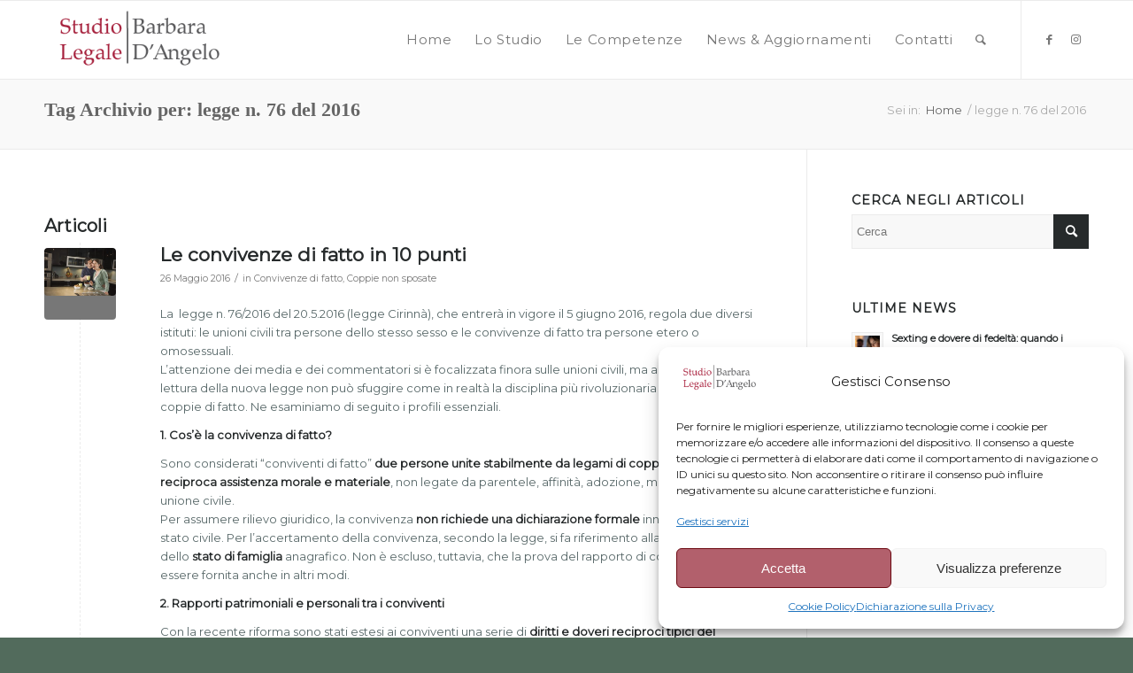

--- FILE ---
content_type: text/html; charset=UTF-8
request_url: https://www.studiolegalebarbaradangelo.it/tag/legge-n-76-del-2016/
body_size: 21879
content:
<!DOCTYPE html>
<html lang="it-IT" class="html_stretched responsive av-preloader-disabled  html_header_top html_logo_left html_main_nav_header html_menu_right html_slim html_header_sticky html_header_shrinking_disabled html_mobile_menu_tablet html_header_searchicon html_content_align_center html_header_unstick_top_disabled html_header_stretch_disabled html_av-overlay-side html_av-overlay-side-classic html_av-submenu-noclone html_entry_id_16057 av-cookies-no-cookie-consent av-no-preview av-default-lightbox html_text_menu_active av-mobile-menu-switch-default">
<head><style>img.lazy{min-height:1px}</style><link href="https://www.studiolegalebarbaradangelo.it/wp-content/plugins/w3-total-cache/pub/js/lazyload.min.js" as="script">
<meta charset="UTF-8" />


<!-- mobile setting -->
<meta name="viewport" content="width=device-width, initial-scale=1">

<!-- Scripts/CSS and wp_head hook -->
<meta name='robots' content='index, follow, max-image-preview:large, max-snippet:-1, max-video-preview:-1' />

	<!-- This site is optimized with the Yoast SEO plugin v26.7 - https://yoast.com/wordpress/plugins/seo/ -->
	<title>legge n. 76 del 2016 Archivi - Avvocato divorzista a Bologna - Barbara D&#039;Angelo</title>
	<link rel="canonical" href="https://www.studiolegalebarbaradangelo.it/tag/legge-n-76-del-2016/" />
	<meta property="og:locale" content="it_IT" />
	<meta property="og:type" content="article" />
	<meta property="og:title" content="legge n. 76 del 2016 Archivi - Avvocato divorzista a Bologna - Barbara D&#039;Angelo" />
	<meta property="og:url" content="https://www.studiolegalebarbaradangelo.it/tag/legge-n-76-del-2016/" />
	<meta property="og:site_name" content="Avvocato divorzista a Bologna - Barbara D&#039;Angelo" />
	<meta name="twitter:card" content="summary_large_image" />
	<script type="application/ld+json" class="yoast-schema-graph">{"@context":"https://schema.org","@graph":[{"@type":"CollectionPage","@id":"https://www.studiolegalebarbaradangelo.it/tag/legge-n-76-del-2016/","url":"https://www.studiolegalebarbaradangelo.it/tag/legge-n-76-del-2016/","name":"legge n. 76 del 2016 Archivi - Avvocato divorzista a Bologna - Barbara D&#039;Angelo","isPartOf":{"@id":"https://www.studiolegalebarbaradangelo.it/#website"},"primaryImageOfPage":{"@id":"https://www.studiolegalebarbaradangelo.it/tag/legge-n-76-del-2016/#primaryimage"},"image":{"@id":"https://www.studiolegalebarbaradangelo.it/tag/legge-n-76-del-2016/#primaryimage"},"thumbnailUrl":"https://www.studiolegalebarbaradangelo.it/wp-content/uploads/2016/05/convivenza-di-fatto-1.jpg","breadcrumb":{"@id":"https://www.studiolegalebarbaradangelo.it/tag/legge-n-76-del-2016/#breadcrumb"},"inLanguage":"it-IT"},{"@type":"ImageObject","inLanguage":"it-IT","@id":"https://www.studiolegalebarbaradangelo.it/tag/legge-n-76-del-2016/#primaryimage","url":"https://www.studiolegalebarbaradangelo.it/wp-content/uploads/2016/05/convivenza-di-fatto-1.jpg","contentUrl":"https://www.studiolegalebarbaradangelo.it/wp-content/uploads/2016/05/convivenza-di-fatto-1.jpg","width":2287,"height":1525},{"@type":"BreadcrumbList","@id":"https://www.studiolegalebarbaradangelo.it/tag/legge-n-76-del-2016/#breadcrumb","itemListElement":[{"@type":"ListItem","position":1,"name":"Home","item":"https://www.studiolegalebarbaradangelo.it/home/"},{"@type":"ListItem","position":2,"name":"legge n. 76 del 2016"}]},{"@type":"WebSite","@id":"https://www.studiolegalebarbaradangelo.it/#website","url":"https://www.studiolegalebarbaradangelo.it/","name":"Avvocato divorzista a Bologna - Barbara D&#039;Angelo","description":"Avvocato specializzato in diritto di famiglia, separazione, divorzio e diritto dei minori,  avvocato matrimonialista","publisher":{"@id":"https://www.studiolegalebarbaradangelo.it/#organization"},"potentialAction":[{"@type":"SearchAction","target":{"@type":"EntryPoint","urlTemplate":"https://www.studiolegalebarbaradangelo.it/?s={search_term_string}"},"query-input":{"@type":"PropertyValueSpecification","valueRequired":true,"valueName":"search_term_string"}}],"inLanguage":"it-IT"},{"@type":"Organization","@id":"https://www.studiolegalebarbaradangelo.it/#organization","name":"Studio Legale Barbara D'Angelo","url":"https://www.studiolegalebarbaradangelo.it/","logo":{"@type":"ImageObject","inLanguage":"it-IT","@id":"https://www.studiolegalebarbaradangelo.it/#/schema/logo/image/","url":"https://www.studiolegalebarbaradangelo.it/wp-content/uploads/2016/09/LOGO-PER-ICONA-SITO.png","contentUrl":"https://www.studiolegalebarbaradangelo.it/wp-content/uploads/2016/09/LOGO-PER-ICONA-SITO.png","width":640,"height":267,"caption":"Studio Legale Barbara D'Angelo"},"image":{"@id":"https://www.studiolegalebarbaradangelo.it/#/schema/logo/image/"}}]}</script>
	<!-- / Yoast SEO plugin. -->


<link rel='dns-prefetch' href='//www.google.com' />
<link rel='dns-prefetch' href='//www.googletagmanager.com' />
<link rel="alternate" type="application/rss+xml" title="Avvocato divorzista a Bologna - Barbara D&#039;Angelo &raquo; Feed" href="https://www.studiolegalebarbaradangelo.it/feed/" />
<link rel="alternate" type="application/rss+xml" title="Avvocato divorzista a Bologna - Barbara D&#039;Angelo &raquo; legge n. 76 del 2016 Feed del tag" href="https://www.studiolegalebarbaradangelo.it/tag/legge-n-76-del-2016/feed/" />

<!-- google webfont font replacement -->

			<script type='text/javascript'>

				(function() {

					/*	check if webfonts are disabled by user setting via cookie - or user must opt in.	*/
					var html = document.getElementsByTagName('html')[0];
					var cookie_check = html.className.indexOf('av-cookies-needs-opt-in') >= 0 || html.className.indexOf('av-cookies-can-opt-out') >= 0;
					var allow_continue = true;
					var silent_accept_cookie = html.className.indexOf('av-cookies-user-silent-accept') >= 0;

					if( cookie_check && ! silent_accept_cookie )
					{
						if( ! document.cookie.match(/aviaCookieConsent/) || html.className.indexOf('av-cookies-session-refused') >= 0 )
						{
							allow_continue = false;
						}
						else
						{
							if( ! document.cookie.match(/aviaPrivacyRefuseCookiesHideBar/) )
							{
								allow_continue = false;
							}
							else if( ! document.cookie.match(/aviaPrivacyEssentialCookiesEnabled/) )
							{
								allow_continue = false;
							}
							else if( document.cookie.match(/aviaPrivacyGoogleWebfontsDisabled/) )
							{
								allow_continue = false;
							}
						}
					}

					if( allow_continue )
					{
						var f = document.createElement('link');

						f.type 	= 'text/css';
						f.rel 	= 'stylesheet';
						f.href 	= 'https://fonts.googleapis.com/css?family=Montserrat&display=auto';
						f.id 	= 'avia-google-webfont';

						document.getElementsByTagName('head')[0].appendChild(f);
					}
				})();

			</script>
			<style id='wp-img-auto-sizes-contain-inline-css' type='text/css'>
img:is([sizes=auto i],[sizes^="auto," i]){contain-intrinsic-size:3000px 1500px}
/*# sourceURL=wp-img-auto-sizes-contain-inline-css */
</style>
<style id='wp-emoji-styles-inline-css' type='text/css'>

	img.wp-smiley, img.emoji {
		display: inline !important;
		border: none !important;
		box-shadow: none !important;
		height: 1em !important;
		width: 1em !important;
		margin: 0 0.07em !important;
		vertical-align: -0.1em !important;
		background: none !important;
		padding: 0 !important;
	}
/*# sourceURL=wp-emoji-styles-inline-css */
</style>
<link rel='stylesheet' id='rs-plugin-settings-css' href='https://www.studiolegalebarbaradangelo.it/wp-content/plugins/revslider/public/assets/css/rs6.css?ver=6.4.11' type='text/css' media='all' />
<style id='rs-plugin-settings-inline-css' type='text/css'>
.tp-caption a{color:#ff7302;text-shadow:none;-webkit-transition:all 0.2s ease-out;-moz-transition:all 0.2s ease-out;-o-transition:all 0.2s ease-out;-ms-transition:all 0.2s ease-out}.tp-caption a:hover{color:#ffa902}
/*# sourceURL=rs-plugin-settings-inline-css */
</style>
<link rel='stylesheet' id='cmplz-general-css' href='https://www.studiolegalebarbaradangelo.it/wp-content/plugins/complianz-gdpr-premium/assets/css/cookieblocker.min.css?ver=1761985637' type='text/css' media='all' />
<link rel='stylesheet' id='avia-merged-styles-css' href='https://www.studiolegalebarbaradangelo.it/wp-content/uploads/dynamic_avia/avia-merged-styles-22e3d84b50053e20da1a9100e09345d7---6968b9b318b7b.css' type='text/css' media='all' />
<script type="text/javascript" src="https://www.studiolegalebarbaradangelo.it/wp-includes/js/jquery/jquery.min.js?ver=3.7.1" id="jquery-core-js"></script>
<script type="text/javascript" src="https://www.studiolegalebarbaradangelo.it/wp-includes/js/jquery/jquery-migrate.min.js?ver=3.4.1" id="jquery-migrate-js"></script>
<script type="text/javascript" src="https://www.studiolegalebarbaradangelo.it/wp-content/plugins/revslider/public/assets/js/rbtools.min.js?ver=6.4.8" id="tp-tools-js"></script>
<script type="text/javascript" src="https://www.studiolegalebarbaradangelo.it/wp-content/plugins/revslider/public/assets/js/rs6.min.js?ver=6.4.11" id="revmin-js"></script>

<!-- Snippet del tag Google (gtag.js) aggiunto da Site Kit -->
<!-- Snippet Google Analytics aggiunto da Site Kit -->
<script type="text/javascript" id="google_gtagjs-js-before">
/* <![CDATA[ */
	
		window['gtag_enable_tcf_support'] = false;
window.dataLayer = window.dataLayer || [];
function gtag(){
	dataLayer.push(arguments);
}
gtag('set', 'ads_data_redaction', false);
gtag('set', 'url_passthrough', false);
gtag('consent', 'default', {
	'security_storage': "granted",
	'functionality_storage': "granted",
	'personalization_storage': "denied",
	'analytics_storage': 'denied',
	'ad_storage': "denied",
	'ad_user_data': 'denied',
	'ad_personalization': 'denied',
});

document.addEventListener("cmplz_fire_categories", function (e) {
	function gtag(){
		dataLayer.push(arguments);
	}
	var consentedCategories = e.detail.categories;
	let preferences = 'denied';
	let statistics = 'denied';
	let marketing = 'denied';

	if (cmplz_in_array( 'preferences', consentedCategories )) {
		preferences = 'granted';
	}

	if (cmplz_in_array( 'statistics', consentedCategories )) {
		statistics = 'granted';
	}

	if (cmplz_in_array( 'marketing', consentedCategories )) {
		marketing = 'granted';
	}
	gtag('consent', 'update', {
		'security_storage': "granted",
		'functionality_storage': "granted",
		'personalization_storage': preferences,
		'analytics_storage': statistics,
		'ad_storage': marketing,
		'ad_user_data': marketing,
		'ad_personalization': marketing,
	});
});

document.addEventListener("cmplz_revoke", function (e) {
	gtag('consent', 'update', {
		'security_storage': "granted",
		'functionality_storage': "granted",
		'personalization_storage': "denied",
		'analytics_storage': 'denied',
		'ad_storage': "denied",
		'ad_user_data': 'denied',
		'ad_personalization': 'denied',
	});
});
	
	
//# sourceURL=google_gtagjs-js-before
/* ]]> */
</script>
<script type="text/javascript" src="https://www.googletagmanager.com/gtag/js?id=GT-TWTGLM6X" id="google_gtagjs-js" async></script>
<script type="text/javascript" id="google_gtagjs-js-after">
/* <![CDATA[ */
window.dataLayer = window.dataLayer || [];function gtag(){dataLayer.push(arguments);}
gtag("set","linker",{"domains":["www.studiolegalebarbaradangelo.it"]});
gtag("js", new Date());
gtag("set", "developer_id.dZTNiMT", true);
gtag("config", "GT-TWTGLM6X");
//# sourceURL=google_gtagjs-js-after
/* ]]> */
</script>
<script type="text/javascript" src="https://www.studiolegalebarbaradangelo.it/wp-content/uploads/dynamic_avia/avia-head-scripts-7972c19c7c64abca74a00b9799d45401---6968b9b32795a.js" id="avia-head-scripts-js"></script>
<link rel="https://api.w.org/" href="https://www.studiolegalebarbaradangelo.it/wp-json/" /><link rel="alternate" title="JSON" type="application/json" href="https://www.studiolegalebarbaradangelo.it/wp-json/wp/v2/tags/391" /><meta name="generator" content="Site Kit by Google 1.170.0" />			<style>.cmplz-hidden {
					display: none !important;
				}</style><link rel="profile" href="https://gmpg.org/xfn/11" />
<link rel="alternate" type="application/rss+xml" title="Avvocato divorzista a Bologna - Barbara D&#039;Angelo RSS2 Feed" href="https://www.studiolegalebarbaradangelo.it/feed/" />
<link rel="pingback" href="https://www.studiolegalebarbaradangelo.it/xmlrpc.php" />
<!--[if lt IE 9]><script src="https://www.studiolegalebarbaradangelo.it/wp-content/themes/enfold/js/html5shiv.js"></script><![endif]-->
<link rel="icon" href="https://www.studiolegalebarbaradangelo.it/wp-content/uploads/2016/09/LOGO-PER-ICONA-SITO-300x125.png" type="image/png">

<!-- Meta Pixel Code -->
<script data-service="facebook" data-category="marketing" type="text/plain">
!function(f,b,e,v,n,t,s){if(f.fbq)return;n=f.fbq=function(){n.callMethod?
n.callMethod.apply(n,arguments):n.queue.push(arguments)};if(!f._fbq)f._fbq=n;
n.push=n;n.loaded=!0;n.version='2.0';n.queue=[];t=b.createElement(e);t.async=!0;
t.src=v;s=b.getElementsByTagName(e)[0];s.parentNode.insertBefore(t,s)}(window,
document,'script','https://connect.facebook.net/en_US/fbevents.js');
</script>
<!-- End Meta Pixel Code -->
<script data-service="facebook" data-category="marketing" type="text/plain">var url = window.location.origin + '?ob=open-bridge';
            fbq('set', 'openbridge', '437814173683974', url);
fbq('init', '437814173683974', {}, {
    "agent": "wordpress-6.9-4.1.5"
})</script><script data-service="facebook" data-category="marketing" type="text/plain">
    fbq('track', 'PageView', []);
  </script>
<!-- Snippet Google Tag Manager aggiunto da Site Kit -->
<script type="text/javascript">
/* <![CDATA[ */

			( function( w, d, s, l, i ) {
				w[l] = w[l] || [];
				w[l].push( {'gtm.start': new Date().getTime(), event: 'gtm.js'} );
				var f = d.getElementsByTagName( s )[0],
					j = d.createElement( s ), dl = l != 'dataLayer' ? '&l=' + l : '';
				j.async = true;
				j.src = 'https://www.googletagmanager.com/gtm.js?id=' + i + dl;
				f.parentNode.insertBefore( j, f );
			} )( window, document, 'script', 'dataLayer', 'GTM-MX3LNHM3' );
			
/* ]]> */
</script>

<!-- Termina lo snippet Google Tag Manager aggiunto da Site Kit -->
<meta name="generator" content="Powered by Slider Revolution 6.4.11 - responsive, Mobile-Friendly Slider Plugin for WordPress with comfortable drag and drop interface." />

<!-- To speed up the rendering and to display the site as fast as possible to the user we include some styles and scripts for above the fold content inline -->
<script type="text/javascript">'use strict';var avia_is_mobile=!1;if(/Android|webOS|iPhone|iPad|iPod|BlackBerry|IEMobile|Opera Mini/i.test(navigator.userAgent)&&'ontouchstart' in document.documentElement){avia_is_mobile=!0;document.documentElement.className+=' avia_mobile '}
else{document.documentElement.className+=' avia_desktop '};document.documentElement.className+=' js_active ';(function(){var e=['-webkit-','-moz-','-ms-',''],n='',o=!1,a=!1;for(var t in e){if(e[t]+'transform' in document.documentElement.style){o=!0;n=e[t]+'transform'};if(e[t]+'perspective' in document.documentElement.style){a=!0}};if(o){document.documentElement.className+=' avia_transform '};if(a){document.documentElement.className+=' avia_transform3d '};if(typeof document.getElementsByClassName=='function'&&typeof document.documentElement.getBoundingClientRect=='function'&&avia_is_mobile==!1){if(n&&window.innerHeight>0){setTimeout(function(){var e=0,o={},a=0,t=document.getElementsByClassName('av-parallax'),i=window.pageYOffset||document.documentElement.scrollTop;for(e=0;e<t.length;e++){t[e].style.top='0px';o=t[e].getBoundingClientRect();a=Math.ceil((window.innerHeight+i-o.top)*0.3);t[e].style[n]='translate(0px, '+a+'px)';t[e].style.top='auto';t[e].className+=' enabled-parallax '}},50)}}})();</script><link rel="icon" href="https://www.studiolegalebarbaradangelo.it/wp-content/uploads/2016/09/LOGO-piccolo-per-sito-1-80x80.jpg" sizes="32x32" />
<link rel="icon" href="https://www.studiolegalebarbaradangelo.it/wp-content/uploads/2016/09/LOGO-piccolo-per-sito-1-e1472739392440.jpg" sizes="192x192" />
<link rel="apple-touch-icon" href="https://www.studiolegalebarbaradangelo.it/wp-content/uploads/2016/09/LOGO-piccolo-per-sito-1-e1472739392440.jpg" />
<meta name="msapplication-TileImage" content="https://www.studiolegalebarbaradangelo.it/wp-content/uploads/2016/09/LOGO-piccolo-per-sito-1-e1472739392440.jpg" />
<script type="text/javascript">function setREVStartSize(e){
			//window.requestAnimationFrame(function() {				 
				window.RSIW = window.RSIW===undefined ? window.innerWidth : window.RSIW;	
				window.RSIH = window.RSIH===undefined ? window.innerHeight : window.RSIH;	
				try {								
					var pw = document.getElementById(e.c).parentNode.offsetWidth,
						newh;
					pw = pw===0 || isNaN(pw) ? window.RSIW : pw;
					e.tabw = e.tabw===undefined ? 0 : parseInt(e.tabw);
					e.thumbw = e.thumbw===undefined ? 0 : parseInt(e.thumbw);
					e.tabh = e.tabh===undefined ? 0 : parseInt(e.tabh);
					e.thumbh = e.thumbh===undefined ? 0 : parseInt(e.thumbh);
					e.tabhide = e.tabhide===undefined ? 0 : parseInt(e.tabhide);
					e.thumbhide = e.thumbhide===undefined ? 0 : parseInt(e.thumbhide);
					e.mh = e.mh===undefined || e.mh=="" || e.mh==="auto" ? 0 : parseInt(e.mh,0);		
					if(e.layout==="fullscreen" || e.l==="fullscreen") 						
						newh = Math.max(e.mh,window.RSIH);					
					else{					
						e.gw = Array.isArray(e.gw) ? e.gw : [e.gw];
						for (var i in e.rl) if (e.gw[i]===undefined || e.gw[i]===0) e.gw[i] = e.gw[i-1];					
						e.gh = e.el===undefined || e.el==="" || (Array.isArray(e.el) && e.el.length==0)? e.gh : e.el;
						e.gh = Array.isArray(e.gh) ? e.gh : [e.gh];
						for (var i in e.rl) if (e.gh[i]===undefined || e.gh[i]===0) e.gh[i] = e.gh[i-1];
											
						var nl = new Array(e.rl.length),
							ix = 0,						
							sl;					
						e.tabw = e.tabhide>=pw ? 0 : e.tabw;
						e.thumbw = e.thumbhide>=pw ? 0 : e.thumbw;
						e.tabh = e.tabhide>=pw ? 0 : e.tabh;
						e.thumbh = e.thumbhide>=pw ? 0 : e.thumbh;					
						for (var i in e.rl) nl[i] = e.rl[i]<window.RSIW ? 0 : e.rl[i];
						sl = nl[0];									
						for (var i in nl) if (sl>nl[i] && nl[i]>0) { sl = nl[i]; ix=i;}															
						var m = pw>(e.gw[ix]+e.tabw+e.thumbw) ? 1 : (pw-(e.tabw+e.thumbw)) / (e.gw[ix]);					
						newh =  (e.gh[ix] * m) + (e.tabh + e.thumbh);
					}				
					if(window.rs_init_css===undefined) window.rs_init_css = document.head.appendChild(document.createElement("style"));					
					document.getElementById(e.c).height = newh+"px";
					window.rs_init_css.innerHTML += "#"+e.c+"_wrapper { height: "+newh+"px }";				
				} catch(e){
					console.log("Failure at Presize of Slider:" + e)
				}					   
			//});
		  };</script>
<style type="text/css">
		@font-face {font-family: 'entypo-fontello'; font-weight: normal; font-style: normal; font-display: auto;
		src: url('https://www.studiolegalebarbaradangelo.it/wp-content/themes/enfold/config-templatebuilder/avia-template-builder/assets/fonts/entypo-fontello.woff2') format('woff2'),
		url('https://www.studiolegalebarbaradangelo.it/wp-content/themes/enfold/config-templatebuilder/avia-template-builder/assets/fonts/entypo-fontello.woff') format('woff'),
		url('https://www.studiolegalebarbaradangelo.it/wp-content/themes/enfold/config-templatebuilder/avia-template-builder/assets/fonts/entypo-fontello.ttf') format('truetype'),
		url('https://www.studiolegalebarbaradangelo.it/wp-content/themes/enfold/config-templatebuilder/avia-template-builder/assets/fonts/entypo-fontello.svg#entypo-fontello') format('svg'),
		url('https://www.studiolegalebarbaradangelo.it/wp-content/themes/enfold/config-templatebuilder/avia-template-builder/assets/fonts/entypo-fontello.eot'),
		url('https://www.studiolegalebarbaradangelo.it/wp-content/themes/enfold/config-templatebuilder/avia-template-builder/assets/fonts/entypo-fontello.eot?#iefix') format('embedded-opentype');
		} #top .avia-font-entypo-fontello, body .avia-font-entypo-fontello, html body [data-av_iconfont='entypo-fontello']:before{ font-family: 'entypo-fontello'; }
		</style>

<!--
Debugging Info for Theme support: 

Theme: Enfold
Version: 5.6.10
Installed: enfold
AviaFramework Version: 5.6
AviaBuilder Version: 5.3
aviaElementManager Version: 1.0.1
- - - - - - - - - - -
ChildTheme: Enfold Child
ChildTheme Version: 1.0
ChildTheme Installed: enfold

- - - - - - - - - - -
ML:1024-PU:33-PLA:16
WP:6.9
Compress: CSS:all theme files - JS:all theme files
Updates: enabled - token has changed and not verified
PLAu:13
-->
</head>

<body data-rsssl=1 data-cmplz=2 id="top" class="archive tag tag-legge-n-76-del-2016 tag-391 wp-theme-enfold wp-child-theme-enfold-child stretched rtl_columns av-curtain-numeric montserrat  avia-responsive-images-support" itemscope="itemscope" itemtype="https://schema.org/WebPage" >

			<!-- Snippet Google Tag Manager (noscript) aggiunto da Site Kit -->
		<noscript>
			<iframe src="https://www.googletagmanager.com/ns.html?id=GTM-MX3LNHM3" height="0" width="0" style="display:none;visibility:hidden"></iframe>
		</noscript>
		<!-- Termina lo snippet Google Tag Manager (noscript) aggiunto da Site Kit -->
		
<!-- Meta Pixel Code -->
<noscript>
<div class="cmplz-placeholder-parent"><img class="cmplz-placeholder-element cmplz-image lazy" data-category="marketing" data-service="general" data-src-cmplz="https://www.facebook.com/tr?id=437814173683974&amp;ev=PageView&amp;noscript=1" height="1" width="1" style="display:none" alt="fbpx"
 src="data:image/svg+xml,%3Csvg%20xmlns='http://www.w3.org/2000/svg'%20viewBox='0%200%201%201'%3E%3C/svg%3E" data-src="https://www.studiolegalebarbaradangelo.it/wp-content/plugins/complianz-gdpr-premium/assets/images/placeholders/default-minimal.jpg"  /></div>
</noscript>
<!-- End Meta Pixel Code -->

	<div id='wrap_all'>

	
<header id='header' class='all_colors header_color light_bg_color  av_header_top av_logo_left av_main_nav_header av_menu_right av_slim av_header_sticky av_header_shrinking_disabled av_header_stretch_disabled av_mobile_menu_tablet av_header_searchicon av_header_unstick_top_disabled av_bottom_nav_disabled  av_header_border_disabled' data-av_shrink_factor='50' role="banner" itemscope="itemscope" itemtype="https://schema.org/WPHeader" >

		<div  id='header_main' class='container_wrap container_wrap_logo'>

        <div class='container av-logo-container'><div class='inner-container'><span class='logo avia-standard-logo'><a href='https://www.studiolegalebarbaradangelo.it/' class='' aria-label='barbara-dangelo-logo3_red' title='barbara-dangelo-logo3_red'><img class="lazy" src="data:image/svg+xml,%3Csvg%20xmlns='http://www.w3.org/2000/svg'%20viewBox='0%200%20300%20100'%3E%3C/svg%3E" data-src="https://www.studiolegalebarbaradangelo.it/wp-content/uploads/2020/03/barbara-dangelo-logo3_red.png" height="100" width="300" alt='Avvocato divorzista a Bologna - Barbara D&#039;Angelo' title='barbara-dangelo-logo3_red' /></a></span><nav class='main_menu' data-selectname='Seleziona una pagina'  role="navigation" itemscope="itemscope" itemtype="https://schema.org/SiteNavigationElement" ><div class="avia-menu av-main-nav-wrap av_menu_icon_beside"><ul role="menu" class="menu av-main-nav" id="avia-menu"><li role="menuitem" id="menu-item-15328" class="menu-item menu-item-type-post_type menu-item-object-page menu-item-home menu-item-top-level menu-item-top-level-1"><a href="https://www.studiolegalebarbaradangelo.it/" itemprop="url" tabindex="0"><span class="avia-bullet"></span><span class="avia-menu-text">Home</span><span class="avia-menu-fx"><span class="avia-arrow-wrap"><span class="avia-arrow"></span></span></span></a></li>
<li role="menuitem" id="menu-item-15361" class="menu-item menu-item-type-post_type menu-item-object-page menu-item-top-level menu-item-top-level-2"><a href="https://www.studiolegalebarbaradangelo.it/lo-studio/" itemprop="url" tabindex="0"><span class="avia-bullet"></span><span class="avia-menu-text">Lo Studio</span><span class="avia-menu-fx"><span class="avia-arrow-wrap"><span class="avia-arrow"></span></span></span></a></li>
<li role="menuitem" id="menu-item-15619" class="menu-item menu-item-type-post_type menu-item-object-page menu-item-has-children menu-item-top-level menu-item-top-level-3"><a href="https://www.studiolegalebarbaradangelo.it/competenze/" itemprop="url" tabindex="0"><span class="avia-bullet"></span><span class="avia-menu-text">Le Competenze</span><span class="avia-menu-fx"><span class="avia-arrow-wrap"><span class="avia-arrow"></span></span></span></a>


<ul class="sub-menu">
	<li role="menuitem" id="menu-item-18102" class="menu-item menu-item-type-post_type menu-item-object-page"><a href="https://www.studiolegalebarbaradangelo.it/competenze/diritto-famiglia/" itemprop="url" tabindex="0"><span class="avia-bullet"></span><span class="avia-menu-text">Diritto Famiglia</span></a></li>
	<li role="menuitem" id="menu-item-18103" class="menu-item menu-item-type-post_type menu-item-object-page"><a href="https://www.studiolegalebarbaradangelo.it/competenze/tutela-dei-minori-e-delle-persone-fragili/" itemprop="url" tabindex="0"><span class="avia-bullet"></span><span class="avia-menu-text">Tutela dei minori e delle persone fragili</span></a></li>
	<li role="menuitem" id="menu-item-18106" class="menu-item menu-item-type-post_type menu-item-object-portfolio"><a href="https://www.studiolegalebarbaradangelo.it/servizi/avvocato-per-risarcimento-danni/" itemprop="url" tabindex="0"><span class="avia-bullet"></span><span class="avia-menu-text">Assistenza legale per il risarcimento dei danni</span></a></li>
	<li role="menuitem" id="menu-item-18105" class="menu-item menu-item-type-post_type menu-item-object-portfolio"><a href="https://www.studiolegalebarbaradangelo.it/servizi/diritto-internazionale-della-famiglia/" itemprop="url" tabindex="0"><span class="avia-bullet"></span><span class="avia-menu-text">Diritto internazionale della famiglia</span></a></li>
</ul>
</li>
<li role="menuitem" id="menu-item-15482" class="menu-item menu-item-type-post_type menu-item-object-page menu-item-top-level menu-item-top-level-4"><a href="https://www.studiolegalebarbaradangelo.it/news_aggiornamenti/" itemprop="url" tabindex="0"><span class="avia-bullet"></span><span class="avia-menu-text">News &#038; Aggiornamenti</span><span class="avia-menu-fx"><span class="avia-arrow-wrap"><span class="avia-arrow"></span></span></span></a></li>
<li role="menuitem" id="menu-item-15484" class="menu-item menu-item-type-post_type menu-item-object-page menu-item-top-level menu-item-top-level-5"><a href="https://www.studiolegalebarbaradangelo.it/contatti/" itemprop="url" tabindex="0"><span class="avia-bullet"></span><span class="avia-menu-text">Contatti</span><span class="avia-menu-fx"><span class="avia-arrow-wrap"><span class="avia-arrow"></span></span></span></a></li>
<li id="menu-item-search" class="noMobile menu-item menu-item-search-dropdown menu-item-avia-special" role="menuitem"><a aria-label="Cerca" href="?s=" rel="nofollow" data-avia-search-tooltip="

&lt;form role=&quot;search&quot; action=&quot;https://www.studiolegalebarbaradangelo.it/&quot; id=&quot;searchform&quot; method=&quot;get&quot; class=&quot;&quot;&gt;
	&lt;div&gt;
		&lt;input type=&quot;submit&quot; value=&quot;&quot; id=&quot;searchsubmit&quot; class=&quot;button avia-font-entypo-fontello&quot; /&gt;
		&lt;input type=&quot;text&quot; id=&quot;s&quot; name=&quot;s&quot; value=&quot;&quot; placeholder=&#039;Cerca&#039; /&gt;
			&lt;/div&gt;
&lt;/form&gt;
" aria-hidden='false' data-av_icon='' data-av_iconfont='entypo-fontello'><span class="avia_hidden_link_text">Cerca</span></a></li><li class="av-burger-menu-main menu-item-avia-special " role="menuitem">
	        			<a href="#" aria-label="Menu" aria-hidden="false">
							<span class="av-hamburger av-hamburger--spin av-js-hamburger">
								<span class="av-hamburger-box">
						          <span class="av-hamburger-inner"></span>
						          <strong>Menu</strong>
								</span>
							</span>
							<span class="avia_hidden_link_text">Menu</span>
						</a>
	        		   </li></ul></div><ul class='noLightbox social_bookmarks icon_count_2'><li class='social_bookmarks_facebook av-social-link-facebook social_icon_1'><a target="_blank" aria-label="Collegamento a Facebook" href='https://www.facebook.com/studiolegalebarbaradangelo' aria-hidden='false' data-av_icon='' data-av_iconfont='entypo-fontello' title='Facebook' rel="noopener"><span class='avia_hidden_link_text'>Facebook</span></a></li><li class='social_bookmarks_instagram av-social-link-instagram social_icon_2'><a target="_blank" aria-label="Collegamento a Instagram" href='https://www.instagram.com/avvbarbaradangelo/' aria-hidden='false' data-av_icon='' data-av_iconfont='entypo-fontello' title='Instagram' rel="noopener"><span class='avia_hidden_link_text'>Instagram</span></a></li></ul></nav></div> </div> 
		<!-- end container_wrap-->
		</div>
<div class="header_bg"></div>
<!-- end header -->
</header>

	<div id='main' class='all_colors' data-scroll-offset='88'>

	<div class='stretch_full container_wrap alternate_color light_bg_color title_container'><div class='container'><h1 class='main-title entry-title '><a href='https://www.studiolegalebarbaradangelo.it/tag/legge-n-76-del-2016/' rel='bookmark' title='Link Permanente: Tag Archivio per: legge n. 76 del 2016'  itemprop="headline" >Tag Archivio per: legge n. 76 del 2016</a></h1><div class="breadcrumb breadcrumbs avia-breadcrumbs"><div class="breadcrumb-trail" ><span class="trail-before"><span class="breadcrumb-title">Sei in:</span></span> <span  itemscope="itemscope" itemtype="https://schema.org/BreadcrumbList" ><span  itemscope="itemscope" itemtype="https://schema.org/ListItem" itemprop="itemListElement" ><a itemprop="url" href="https://www.studiolegalebarbaradangelo.it" title="Avvocato divorzista a Bologna - Barbara D&#039;Angelo" rel="home" class="trail-begin"><span itemprop="name">Home</span></a><span itemprop="position" class="hidden">1</span></span></span> <span class="sep">/</span> <span class="trail-end">legge n. 76 del 2016</span></div></div></div></div>
		<div class='container_wrap container_wrap_first main_color sidebar_right'>

			<div class='container template-blog '>

				<main class='content av-content-small alpha units av-main-tag'  role="main" itemprop="mainContentOfPage" itemscope="itemscope" itemtype="https://schema.org/Blog" >

					<div class="category-term-description">
											</div>

					<h3 class='post-title tag-page-post-type-title '>Articoli</h3><article class="post-entry post-entry-type-standard post-entry-16057 post-loop-1 post-parity-odd post-entry-last single-small with-slider post-16057 post type-post status-publish format-standard has-post-thumbnail hentry category-convivenze-di-fatto category-coppie-non-sposate tag-atti-dispositivi-di-ultima-volonta tag-avvocato tag-avvocato-a-bologna tag-avvocato-divorzista-a-bologna tag-avvocato-matrimonialista tag-avvocato-per-divorzio-a-bologna tag-avvocato-per-risarcimento-danni-bologna tag-avvocato-per-separazione tag-avvocato-per-separazione-a-bologna tag-barbara-dangelo tag-bologna tag-cirinna tag-coabitazione tag-come-fare tag-contratti-di-convivenza tag-convivenza tag-convivenza-di-fatto tag-convivenza-more-uxorio tag-convivenze-di-fatto tag-diritti-e-doveri-dei-conviventi tag-diritto-agli-alimenti tag-diritto-di-abitazione tag-diritto-di-famiglia tag-famiglia tag-figli tag-genitori-separati tag-impresa-familiare-convivente tag-legge-762016 tag-legge-cirinna tag-legge-n-76-del-2016 tag-matrimonialista tag-miglior-avvocato-divorzista tag-miglior-avvocato-matrimonialista tag-patti-di-convivenza tag-rapporti-tra-conviventi tag-studio-legale-a-bologna tag-subentro-del-convivente tag-testamento-biologico tag-unioni-civili"  itemscope="itemscope" itemtype="https://schema.org/BlogPosting" ><div class="blog-meta"><a href='https://www.studiolegalebarbaradangelo.it/2016/05/26/le-convivenze-di-fatto-in-10-punti/' class='small-preview'  title="convivenza di fatto 1"   itemprop="image" itemscope="itemscope" itemtype="https://schema.org/ImageObject" ><img width="180" height="120" src="data:image/svg+xml,%3Csvg%20xmlns='http://www.w3.org/2000/svg'%20viewBox='0%200%20180%20120'%3E%3C/svg%3E" data-src="https://www.studiolegalebarbaradangelo.it/wp-content/uploads/2016/05/convivenza-di-fatto-1.jpg" class="wp-image-16060 avia-img-lazy-loading-16060 attachment-square size-square wp-post-image lazy" alt="" decoding="async" data-srcset="https://www.studiolegalebarbaradangelo.it/wp-content/uploads/2016/05/convivenza-di-fatto-1.jpg 2287w, https://www.studiolegalebarbaradangelo.it/wp-content/uploads/2016/05/convivenza-di-fatto-1-300x200.jpg 300w, https://www.studiolegalebarbaradangelo.it/wp-content/uploads/2016/05/convivenza-di-fatto-1-768x512.jpg 768w, https://www.studiolegalebarbaradangelo.it/wp-content/uploads/2016/05/convivenza-di-fatto-1-1024x683.jpg 1024w, https://www.studiolegalebarbaradangelo.it/wp-content/uploads/2016/05/convivenza-di-fatto-1-600x400.jpg 600w" data-sizes="auto, (max-width: 180px) 100vw, 180px" /><span class="iconfont" aria-hidden='true' data-av_icon='' data-av_iconfont='entypo-fontello'></span></a></div><div class='entry-content-wrapper clearfix standard-content'><header class="entry-content-header"><h2 class='post-title entry-title '  itemprop="headline" ><a href="https://www.studiolegalebarbaradangelo.it/2016/05/26/le-convivenze-di-fatto-in-10-punti/" rel="bookmark" title="Link Permanente: Le convivenze di fatto in 10 punti">Le convivenze di fatto in 10 punti<span class="post-format-icon minor-meta"></span></a></h2><span class="post-meta-infos"><time class="date-container minor-meta updated"  itemprop="datePublished" datetime="2016-05-26T19:25:44+02:00" >26 Maggio 2016</time><span class="text-sep">/</span><span class="blog-categories minor-meta">in <a href="https://www.studiolegalebarbaradangelo.it/category/convivenze-di-fatto/" rel="tag">Convivenze di fatto</a>, <a href="https://www.studiolegalebarbaradangelo.it/category/coppie-non-sposate/" rel="tag">Coppie non sposate</a></span></span></header><div class="entry-content"  itemprop="text" ><p>La  legge n. 76/2016 del 20.5.2016 (legge Cirinnà), che entrerà in vigore il 5 giugno 2016, regola due diversi istituti: le unioni civili tra persone dello stesso sesso e le convivenze di fatto tra persone etero o omosessuali.<br />
L&#8217;attenzione dei media e dei commentatori si è focalizzata finora sulle unioni civili, ma ad un&#8217;attenta lettura della nuova legge non può sfuggire come in realtà la disciplina più rivoluzionaria sia quella delle coppie di fatto. Ne esaminiamo di seguito i profili essenziali.</p>
<p><strong>1. Cos&#8217;è la convivenza di fatto?</strong></p>
<p>Sono considerati &#8220;conviventi di fatto&#8221; <strong>due persone unite stabilmente da legami di coppia affettivi e di reciproca assistenza morale e materiale</strong>, non legate da parentele, affinità, adozione, matrimonio o unione civile.<br />
Per assumere rilievo giuridico, la convivenza <strong>non richiede una dichiarazione formale</strong> innanzi all&#8217;ufficiale di stato civile. Per l&#8217;accertamento della convivenza, secondo la legge, si fa riferimento alla certificazione dello <strong>stato di famiglia</strong> anagrafico. Non è escluso, tuttavia, che la prova del rapporto di convivenza possa essere fornita anche in altri modi.</p>
<p><strong>2. Rapporti patrimoniali e personali tra i conviventi</strong></p>
<p>Con la recente riforma sono stati estesi ai conviventi una serie di <strong>diritti e doveri reciproci tipici del matrimonio</strong>, più esattamente i conviventi sono tenuti a rispettare<br />
&#8211; l&#8217;<strong>obbligo di coabitazione</strong>,<br />
&#8211; l&#8217;<strong>obbligo di reciproca assistenza morale ed economica,</strong><br />
&#8211; il <strong>dovere di contribuire alle esigenze della famiglia</strong>.</p>
<p>Il rapporto di convivenza determina inoltre il sorgere di alcuni diritti reciproci in capo ai conviventi:<br />
&#8211; il <strong>diritto al risarcimento del danno</strong> in caso di decesso del partner o di lesioni ai danni del medesimo ( in questo caso la legge ha trasferito in precetto l&#8217;elaborazione giurisprudenziale in materia di responsabilità civile),<br />
&#8211; i diritti spettanti al coniuge in materia di <strong>assistenza penitenziaria</strong> ,<br />
&#8211; il <strong>diritto al subentro nel rapporto di locazione</strong>;<br />
&#8211; il <strong>diritto di visita e di accesso alle informazioni sanitarie</strong> personali, in caso di malattia o di ricovero del convivente.</p>
<p>E&#8217; infine previsto, in caso di cessazione della convivenza, il<strong> diritto agli alimenti</strong> in favore l&#8217;ex convivente che versi in stato di bisogno.</p>
<p><strong>3. Rapporti con i figli</strong></p>
<p>Le differenze di trattamento della convivenza rispetto al matrimonio e all&#8217;unione civile attengono il rapporto tra i conviventi, non il rapporto coi figli: grazie alla legge 219/2012, infatti, <strong>la posizione giuridica dei figli nati nel matrimonio e fuori da esso è del tutto equivalente.</strong></p>
<p><strong>4. Designazione preventiva del convivente in caso di malattia incapacitante o di morte</strong></p>
<p>La legge 76/2016 è particolarmente innovativa sotto questo profilo: il convivente potrà designare l&#8217;altro convivente come suo <strong>rappresentante,</strong> con poteri pieni o limitati, per le<strong> decisioni sanitarie</strong> in caso di malattia che comporti incapacità di intendere e di volere.<br />
Allo stesso modo, potrà designarlo come rappresentante in caso di morte, per le decisioni che riguardino la <strong>donazione degli organi</strong>, il<strong> trattamento del corpo</strong> e le <strong>celebrazioni funerarie</strong>.<br />
Per la designazione è sufficiente una <strong>dichiarazione scritta autografa,</strong> senza necessità di autentica da parte di pubblico ufficiale. In caso di impossibilità di redigerla, è necessaria la presenza di un <strong>testimone</strong>.<br />
Nulla di simile è previsto nell&#8217;ordinamento per il matrimonio nè per l&#8217;unione civile.</p>
<p><strong>5. Amministrazione di sostegno, interdizione e curatela del convivente</strong></p>
<p>A mente della legge 76/2016, il convivente potrà essere nominato tutore, curatore o amministratore di sostegno del partner  e ha diritto ad essere informato su eventuali procedimenti relativi alla limitazione della capacità giuridica del compagno.</p>
<p><strong>6. Interruzione della convivenza</strong></p>
<p>La legge 76/2016 <strong>non regola le modalità di interruzione</strong> della convivenza di fatto.<br />
L&#8217;unica norma che riguarda espressamente la cessazione della convivenza è il comma 65 dell&#8217;art. 1 relativo al diritto agli <strong>alimenti</strong> per l&#8217;ex convivente.</p>
<p><strong>7. Diritto agli alimenti in favore dell&#8217;ex convivente</strong></p>
<p>La legge 76/2016 stabilisce che, in caso di cessazione della convivenza di fatto, l&#8217;ex convivente ha diritto di ricevere dall&#8217;altro gli alimenti.§<br />
Al riguardo, è bene sottolineare che <strong>la prestazione alimentare non va confusa con il contributo al mantenimento</strong>: l&#8217;obbligo di mantenimento dopo la cessazione della convivenza, originariamente presente nel disegno di legge, é stato espunto dalla versione finale approvata dal Parlamento.<br />
Gli alimenti sono dovuti soltanto se l&#8217;ex convivente versa in stato di bisogno e non dispone dei mezzi per sopravvivere: una situazione di difficoltà economica estrema, ben diversa dal mantenimento che é finalizzato a consentire la conservazione del tenore di vita goduto durante il rapporto di convivenza.<br />
L&#8217;obbligazione alimentare va disposta dal <strong>giudice</strong>, su richiesta dell&#8217;avente diritto.<br />
In forza della legge 76/2016, il convivente é stato inserito tra gli obbligati alla corresponsione della prestazione alimentare, dopo il coniuge, gli ascendenti ed i discendenti e prima dei fratelli e delle sorelle.</p>
<p><strong>8. I contratti di convivenza</strong></p>
<p>La legge 76/2016 disciplina i contratti di convivenza, ovvero gli accordi con i quali le parti possono regolare gli <strong>aspetti economici della loro convivenza</strong>, già in precedenza ammessi nell&#8217;ordinamento per interpretazione giurisprudenziale.<br />
Sono specificamente disciplinati i requisiti di forma, validità e sostanza della pattuizioni economiche tra i conviventi.</p>
<p><strong>9. Impresa familiare tra conviventi</strong></p>
<p>In materia di impresa familiare, la legge 76/2016 ha introdotto il nuovo<strong> articolo 230 <em>ter</em> nel Codice Civile</strong> che garantisce al convivente di fatto che presti stabilmente la propria opera all&#8217;interno dell&#8217;impresa dell&#8217;altro convivente una <strong>partecipazione agli utili dell&#8217;impresa, ai beni acquistati ed agli incrementi.<br />
</strong>La partecipazione è <strong>proporzionale al lavoro prestato</strong> e non spetta quando il rapporto di collaborazione sia ufficializzato in forma societaria o di rapporto di lavoro subordinato.</p>
<p><strong>10. Tutela del convivente in ambito successorio</strong></p>
<p>La legge 76/2016 non prevede diritti successori particolari per il convivente, ma <strong>solo un diritto di abitazione</strong>: in caso di morte del proprietario della residenza comune, il partner potrà continuare ad abitare la casa per un determinato periodo di tempo, ed in particolare:<br />
&#8211; per <strong>due anni</strong>, in caso di convivenze di durata inferiore al bienno;<br />
&#8211; per un periodo corrispondente alla durata della convivenza <strong>fino ad un massimo di cinque anni</strong>, nel caso in cui la convivenza sia durata più di due anni;<br />
&#8211; per un <strong>periodo non inferiore a tre anni</strong>, indipendentemente dalla durata della convivenza, se coabitino con figli minorenni o disabili nati dall&#8217;unione. Inspiegabilmente, non è prevista dalla legge alcuna tutela quando vi siano figli maggiorenni non economicamente autosufficienti.<br />
Il diritto di abitazione <strong>viene  meno</strong> quando il convivente cessi volontariamente di abitare nella casa comune e in caso di matrimonio, unione civile o nuova convivenza di fatto.</p>
<p><em>Fonte</em>: Legge 20.5.2016 n. 76.</p>
</div><footer class="entry-footer"></footer><div class='post_delimiter'></div></div><div class="post_author_timeline"></div><span class='hidden'>
				<span class='av-structured-data'  itemprop="image" itemscope="itemscope" itemtype="https://schema.org/ImageObject" >
						<span itemprop='url'>https://www.studiolegalebarbaradangelo.it/wp-content/uploads/2016/05/convivenza-di-fatto-1.jpg</span>
						<span itemprop='height'>1525</span>
						<span itemprop='width'>2287</span>
				</span>
				<span class='av-structured-data'  itemprop="publisher" itemtype="https://schema.org/Organization" itemscope="itemscope" >
						<span itemprop='name'>Barbara</span>
						<span itemprop='logo' itemscope itemtype='https://schema.org/ImageObject'>
							<span itemprop='url'>https://www.studiolegalebarbaradangelo.it/wp-content/uploads/2020/03/barbara-dangelo-logo3_red.png</span>
						</span>
				</span><span class='av-structured-data'  itemprop="author" itemscope="itemscope" itemtype="https://schema.org/Person" ><span itemprop='name'>Barbara</span></span><span class='av-structured-data'  itemprop="datePublished" datetime="2016-05-26T19:25:44+02:00" >2016-05-26 19:25:44</span><span class='av-structured-data'  itemprop="dateModified" itemtype="https://schema.org/dateModified" >2016-09-30 15:30:59</span><span class='av-structured-data'  itemprop="mainEntityOfPage" itemtype="https://schema.org/mainEntityOfPage" ><span itemprop='name'>Le convivenze di fatto in 10 punti</span></span></span></article><div class='single-small'></div>
				<!--end content-->
				</main>

				<aside class='sidebar sidebar_right   alpha units'  role="complementary" itemscope="itemscope" itemtype="https://schema.org/WPSideBar" ><div class="inner_sidebar extralight-border"><section id="search-3" class="widget clearfix widget_search"><h3 class="widgettitle">Cerca negli articoli</h3>

<form action="https://www.studiolegalebarbaradangelo.it/" id="searchform" method="get" class="">
	<div>
		<input type="submit" value="" id="searchsubmit" class="button avia-font-entypo-fontello" />
		<input type="text" id="s" name="s" value="" placeholder='Cerca' />
			</div>
</form>
<span class="seperator extralight-border"></span></section><section id="newsbox-2" class="widget clearfix avia-widget-container newsbox"><h3 class="widgettitle">Ultime News</h3><ul class="news-wrap image_size_widget"><li class="news-content post-format-standard"><div class="news-link"><a class='news-thumb ' title="Leggi: Sexting e dovere di fedeltà: quando i messaggi sullo smartphone portano all’addebito della separazione" href="https://www.studiolegalebarbaradangelo.it/2025/12/09/sexting-e-dovere-di-fedelta-quando-i-messaggi-sullo-smartphone-portano-alladdebito-della-separazione/"><img width="36" height="36" src="data:image/svg+xml,%3Csvg%20xmlns='http://www.w3.org/2000/svg'%20viewBox='0%200%2036%2036'%3E%3C/svg%3E" data-src="https://www.studiolegalebarbaradangelo.it/wp-content/uploads/2025/12/sexting-e-addebito-separazione-36x36.png" class="wp-image-18904 avia-img-lazy-loading-18904 attachment-widget size-widget wp-post-image lazy" alt="" decoding="async" data-srcset="https://www.studiolegalebarbaradangelo.it/wp-content/uploads/2025/12/sexting-e-addebito-separazione-36x36.png 36w, https://www.studiolegalebarbaradangelo.it/wp-content/uploads/2025/12/sexting-e-addebito-separazione-80x80.png 80w, https://www.studiolegalebarbaradangelo.it/wp-content/uploads/2025/12/sexting-e-addebito-separazione-180x180.png 180w" data-sizes="(max-width: 36px) 100vw, 36px" /></a><div class="news-headline"><a class='news-title' title="Leggi: Sexting e dovere di fedeltà: quando i messaggi sullo smartphone portano all’addebito della separazione" href="https://www.studiolegalebarbaradangelo.it/2025/12/09/sexting-e-dovere-di-fedelta-quando-i-messaggi-sullo-smartphone-portano-alladdebito-della-separazione/">Sexting e dovere di fedeltà: quando i messaggi sullo smartphone portano all’addebito della separazione</a><span class="news-time">9 Dicembre 2025 - 11:00</span></div></div></li><li class="news-content post-format-standard"><div class="news-link"><a class='news-thumb ' title="Leggi: Violenza di genere: un quadro normativo in evoluzione e le nuove tutele per le vittime" href="https://www.studiolegalebarbaradangelo.it/2025/11/24/violenza-di-genere-un-quadro-normativo-in-evoluzione-e-le-nuove-tutele-per-le-vittime/"><img width="36" height="36" src="data:image/svg+xml,%3Csvg%20xmlns='http://www.w3.org/2000/svg'%20viewBox='0%200%2036%2036'%3E%3C/svg%3E" data-src="https://www.studiolegalebarbaradangelo.it/wp-content/uploads/2025/11/VIOLENZA-CONTRO-LE-DONNE-2025-36x36.jpg" class="wp-image-18896 avia-img-lazy-loading-18896 attachment-widget size-widget wp-post-image lazy" alt="" decoding="async" data-srcset="https://www.studiolegalebarbaradangelo.it/wp-content/uploads/2025/11/VIOLENZA-CONTRO-LE-DONNE-2025-36x36.jpg 36w, https://www.studiolegalebarbaradangelo.it/wp-content/uploads/2025/11/VIOLENZA-CONTRO-LE-DONNE-2025-80x80.jpg 80w, https://www.studiolegalebarbaradangelo.it/wp-content/uploads/2025/11/VIOLENZA-CONTRO-LE-DONNE-2025-180x180.jpg 180w" data-sizes="(max-width: 36px) 100vw, 36px" /></a><div class="news-headline"><a class='news-title' title="Leggi: Violenza di genere: un quadro normativo in evoluzione e le nuove tutele per le vittime" href="https://www.studiolegalebarbaradangelo.it/2025/11/24/violenza-di-genere-un-quadro-normativo-in-evoluzione-e-le-nuove-tutele-per-le-vittime/">Violenza di genere: un quadro normativo in evoluzione e le nuove tutele per le vittime</a><span class="news-time">24 Novembre 2025 - 18:29</span></div></div></li><li class="news-content post-format-standard"><div class="news-link"><a class='news-thumb ' title="Leggi: Le persone singole possono adottare un minore straniero: la svolta della Corte Costituzionale" href="https://www.studiolegalebarbaradangelo.it/2025/04/03/le-persone-singole-possono-adottare-un-minore-straniero-la-svolta-della-corte-costituzionale/"><img width="36" height="36" src="data:image/svg+xml,%3Csvg%20xmlns='http://www.w3.org/2000/svg'%20viewBox='0%200%2036%2036'%3E%3C/svg%3E" data-src="https://www.studiolegalebarbaradangelo.it/wp-content/uploads/2025/04/adozione-internazionale-36x36.jpg" class="wp-image-18854 avia-img-lazy-loading-18854 attachment-widget size-widget wp-post-image lazy" alt="" decoding="async" data-srcset="https://www.studiolegalebarbaradangelo.it/wp-content/uploads/2025/04/adozione-internazionale-36x36.jpg 36w, https://www.studiolegalebarbaradangelo.it/wp-content/uploads/2025/04/adozione-internazionale-80x80.jpg 80w, https://www.studiolegalebarbaradangelo.it/wp-content/uploads/2025/04/adozione-internazionale-180x180.jpg 180w" data-sizes="(max-width: 36px) 100vw, 36px" /></a><div class="news-headline"><a class='news-title' title="Leggi: Le persone singole possono adottare un minore straniero: la svolta della Corte Costituzionale" href="https://www.studiolegalebarbaradangelo.it/2025/04/03/le-persone-singole-possono-adottare-un-minore-straniero-la-svolta-della-corte-costituzionale/">Le persone singole possono adottare un minore straniero: la svolta della Corte Costituzionale</a><span class="news-time">3 Aprile 2025 - 12:41</span></div></div></li><li class="news-content post-format-standard"><div class="news-link"><a class='news-thumb ' title="Leggi: Assegno di mantenimento nella separazione e tenore di vita" href="https://www.studiolegalebarbaradangelo.it/2024/12/04/assegno-di-mantenimento-nella-separazione-e-tenore-di-vita/"><img width="36" height="36" src="data:image/svg+xml,%3Csvg%20xmlns='http://www.w3.org/2000/svg'%20viewBox='0%200%2036%2036'%3E%3C/svg%3E" data-src="https://www.studiolegalebarbaradangelo.it/wp-content/uploads/2024/12/assegno-di-mantenimento-e1733331507890-36x36.jpg" class="wp-image-18837 avia-img-lazy-loading-18837 attachment-widget size-widget wp-post-image lazy" alt="" decoding="async" data-srcset="https://www.studiolegalebarbaradangelo.it/wp-content/uploads/2024/12/assegno-di-mantenimento-e1733331507890-36x36.jpg 36w, https://www.studiolegalebarbaradangelo.it/wp-content/uploads/2024/12/assegno-di-mantenimento-e1733331507890-80x80.jpg 80w, https://www.studiolegalebarbaradangelo.it/wp-content/uploads/2024/12/assegno-di-mantenimento-e1733331507890-180x180.jpg 180w, https://www.studiolegalebarbaradangelo.it/wp-content/uploads/2024/12/assegno-di-mantenimento-e1733331507890-300x300.jpg 300w, https://www.studiolegalebarbaradangelo.it/wp-content/uploads/2024/12/assegno-di-mantenimento-e1733331507890-400x400.jpg 400w" data-sizes="(max-width: 36px) 100vw, 36px" /></a><div class="news-headline"><a class='news-title' title="Leggi: Assegno di mantenimento nella separazione e tenore di vita" href="https://www.studiolegalebarbaradangelo.it/2024/12/04/assegno-di-mantenimento-nella-separazione-e-tenore-di-vita/">Assegno di mantenimento nella separazione e tenore di vita</a><span class="news-time">4 Dicembre 2024 - 17:59</span></div></div></li></ul><span class="seperator extralight-border"></span></section><section id="categories-4" class="widget clearfix widget_categories"><h3 class="widgettitle">Categorie</h3>
			<ul>
					<li class="cat-item cat-item-535"><a href="https://www.studiolegalebarbaradangelo.it/category/abusi-in-famiglia/">Abusi in famiglia</a>
</li>
	<li class="cat-item cat-item-73"><a href="https://www.studiolegalebarbaradangelo.it/category/adozione/">Adozione</a>
</li>
	<li class="cat-item cat-item-74"><a href="https://www.studiolegalebarbaradangelo.it/category/affidamento-familiare/">Affidamento familiare</a>
</li>
	<li class="cat-item cat-item-75"><a href="https://www.studiolegalebarbaradangelo.it/category/affidamento-figli/">Affidamento figli</a>
</li>
	<li class="cat-item cat-item-399"><a href="https://www.studiolegalebarbaradangelo.it/category/amministrazione-di-sostegno/">Amministrazione di sostegno</a>
</li>
	<li class="cat-item cat-item-415"><a href="https://www.studiolegalebarbaradangelo.it/category/casa-familiare/">Casa familiare</a>
</li>
	<li class="cat-item cat-item-416"><a href="https://www.studiolegalebarbaradangelo.it/category/casi-dello-studio/">Casi dello studio</a>
</li>
	<li class="cat-item cat-item-417"><a href="https://www.studiolegalebarbaradangelo.it/category/consigli-pratici/">Consigli pratici</a>
</li>
	<li class="cat-item cat-item-383"><a href="https://www.studiolegalebarbaradangelo.it/category/convivenze-di-fatto/">Convivenze di fatto</a>
</li>
	<li class="cat-item cat-item-440"><a href="https://www.studiolegalebarbaradangelo.it/category/coppie-non-sposate/">Coppie non sposate</a>
</li>
	<li class="cat-item cat-item-490"><a href="https://www.studiolegalebarbaradangelo.it/category/danni-in-famiglia/">Danni in famiglia</a>
</li>
	<li class="cat-item cat-item-140"><a href="https://www.studiolegalebarbaradangelo.it/category/divorzio/">Divorzio</a>
</li>
	<li class="cat-item cat-item-1"><a href="https://www.studiolegalebarbaradangelo.it/category/figli-maggiorenni/">Figli maggiorenni</a>
</li>
	<li class="cat-item cat-item-604"><a href="https://www.studiolegalebarbaradangelo.it/category/filiazione/">Filiazione</a>
</li>
	<li class="cat-item cat-item-331"><a href="https://www.studiolegalebarbaradangelo.it/category/mantenimento-coniuge/">Mantenimento coniuge</a>
</li>
	<li class="cat-item cat-item-231"><a href="https://www.studiolegalebarbaradangelo.it/category/mantenimento-figli/">Mantenimento figli</a>
</li>
	<li class="cat-item cat-item-695"><a href="https://www.studiolegalebarbaradangelo.it/category/matrimonio/">Matrimonio</a>
</li>
	<li class="cat-item cat-item-192"><a href="https://www.studiolegalebarbaradangelo.it/category/negoziazione-assistita/">Negoziazione assistita</a>
</li>
	<li class="cat-item cat-item-694"><a href="https://www.studiolegalebarbaradangelo.it/category/patrimonio-familiare/">Patrimonio familiare</a>
</li>
	<li class="cat-item cat-item-431"><a href="https://www.studiolegalebarbaradangelo.it/category/disabili/">Protezione delle persone disabili</a>
</li>
	<li class="cat-item cat-item-71"><a href="https://www.studiolegalebarbaradangelo.it/category/responsabilita-civile/">Responsabilità civile</a>
</li>
	<li class="cat-item cat-item-72"><a href="https://www.studiolegalebarbaradangelo.it/category/responsabilita-medica/">Responsabilità medica</a>
</li>
	<li class="cat-item cat-item-191"><a href="https://www.studiolegalebarbaradangelo.it/category/separazione/">Separazione</a>
</li>
	<li class="cat-item cat-item-293"><a href="https://www.studiolegalebarbaradangelo.it/category/successioni/">Successioni</a>
</li>
			</ul>

			<span class="seperator extralight-border"></span></section></div></aside>
			</div><!--end container-->

		</div><!-- close default .container_wrap element -->

				<div class='container_wrap footer_color' id='footer'>

					<div class='container'>

						<div class='flex_column av_one_fourth  first el_before_av_one_fourth'>
		<section id="recent-posts-3" class="widget clearfix widget_recent_entries">
		<h3 class="widgettitle">Ultimi Articoli</h3>
		<ul>
											<li>
					<a href="https://www.studiolegalebarbaradangelo.it/2025/12/09/sexting-e-dovere-di-fedelta-quando-i-messaggi-sullo-smartphone-portano-alladdebito-della-separazione/">Sexting e dovere di fedeltà: quando i messaggi sullo smartphone portano all’addebito della separazione</a>
									</li>
											<li>
					<a href="https://www.studiolegalebarbaradangelo.it/2025/11/24/violenza-di-genere-un-quadro-normativo-in-evoluzione-e-le-nuove-tutele-per-le-vittime/">Violenza di genere: un quadro normativo in evoluzione e le nuove tutele per le vittime</a>
									</li>
											<li>
					<a href="https://www.studiolegalebarbaradangelo.it/2025/04/03/le-persone-singole-possono-adottare-un-minore-straniero-la-svolta-della-corte-costituzionale/">Le persone singole possono adottare un minore straniero: la svolta della Corte Costituzionale</a>
									</li>
											<li>
					<a href="https://www.studiolegalebarbaradangelo.it/2024/12/04/assegno-di-mantenimento-nella-separazione-e-tenore-di-vita/">Assegno di mantenimento nella separazione e tenore di vita</a>
									</li>
					</ul>

		<span class="seperator extralight-border"></span></section></div><div class='flex_column av_one_fourth  el_after_av_one_fourth el_before_av_one_fourth '><section id="text-2" class="widget clearfix widget_text"><h3 class="widgettitle">Studio Legale Barbara D&#8217;Angelo</h3>			<div class="textwidget">Lo studio dell'avvocato Barbara D'Angelo presta consulenza e assistenza legale nel settore del diritto civile, occupandosi, in particolare, di diritto della persona, dei minori e della famiglia, oltre che di successioni, responsabilità civile e di tutela del patrimonio, materie nelle  quali l'avvocato Barbara D'Angelo ha maturato competenze particolarmente qualificate. Lo studio, con sede a Bologna, opera in tutto il territorio nazionale ed all'estero. </div>
		<span class="seperator extralight-border"></span></section></div><div class='flex_column av_one_fourth  el_after_av_one_fourth el_before_av_one_fourth '><section id="text-5" class="widget clearfix widget_text"><h3 class="widgettitle">Le Competenze</h3>			<div class="textwidget"></div>
		<span class="seperator extralight-border"></span></section><section id="nav_menu-3" class="widget clearfix widget_nav_menu"><div class="menu-footer-container"><ul id="menu-footer" class="menu"><li id="menu-item-17718" class="menu-item menu-item-type-post_type menu-item-object-portfolio menu-item-17718"><a href="https://www.studiolegalebarbaradangelo.it/servizi/avvocato-per-separazione-e-divorzio/"><img class="lazy" src="data:image/svg+xml,%3Csvg%20xmlns='http://www.w3.org/2000/svg'%20viewBox='0%200%201%201'%3E%3C/svg%3E" data-src="https://www.studiolegalebarbaradangelo.it/wp-content/uploads/2015/07/separazione_divorzio-1.jpg" style="width:80px"></a></li>
<li id="menu-item-17716" class="menu-item menu-item-type-post_type menu-item-object-portfolio menu-item-17716"><a href="https://www.studiolegalebarbaradangelo.it/servizi/assistenza-legale-per-affidamento-figli/"><img class="lazy" src="data:image/svg+xml,%3Csvg%20xmlns='http://www.w3.org/2000/svg'%20viewBox='0%200%201%201'%3E%3C/svg%3E" data-src="https://www.studiolegalebarbaradangelo.it/wp-content/uploads/2014/03/figli_quadrato.jpg" style="width:80px"></a></li>
<li id="menu-item-17713" class="menu-item menu-item-type-post_type menu-item-object-portfolio menu-item-17713"><a href="https://www.studiolegalebarbaradangelo.it/servizi/avvocato-per-convivenza/"><img class="lazy" src="data:image/svg+xml,%3Csvg%20xmlns='http://www.w3.org/2000/svg'%20viewBox='0%200%201%201'%3E%3C/svg%3E" data-src="https://www.studiolegalebarbaradangelo.it/wp-content/uploads/2015/07/convivenza_quadrato_grigio-1.jpg" style="width:80px"></a></li>
<li id="menu-item-17717" class="menu-item menu-item-type-post_type menu-item-object-portfolio menu-item-17717"><a href="https://www.studiolegalebarbaradangelo.it/servizi/avvocato-per-amministrazione_sostegno/"><img class="lazy" src="data:image/svg+xml,%3Csvg%20xmlns='http://www.w3.org/2000/svg'%20viewBox='0%200%201%201'%3E%3C/svg%3E" data-src="https://www.studiolegalebarbaradangelo.it/wp-content/uploads/2015/07/amministrazione_quadrato.jpg" style="width:80px"></a></li>
<li id="menu-item-17715" class="menu-item menu-item-type-post_type menu-item-object-portfolio menu-item-17715"><a href="https://www.studiolegalebarbaradangelo.it/servizi/avvocato-per-risarcimento-danni/"><img class="lazy" src="data:image/svg+xml,%3Csvg%20xmlns='http://www.w3.org/2000/svg'%20viewBox='0%200%201%201'%3E%3C/svg%3E" data-src="https://www.studiolegalebarbaradangelo.it/wp-content/uploads/2015/07/danni_quadrato-1.jpg" style="width:80px"></a></li>
<li id="menu-item-17714" class="menu-item menu-item-type-post_type menu-item-object-portfolio menu-item-17714"><a href="https://www.studiolegalebarbaradangelo.it/servizi/avvocato-per-successioni-bologna/"><img class="lazy" src="data:image/svg+xml,%3Csvg%20xmlns='http://www.w3.org/2000/svg'%20viewBox='0%200%201%201'%3E%3C/svg%3E" data-src="https://www.studiolegalebarbaradangelo.it/wp-content/uploads/2015/07/successioni_quadrato.jpg" style="width:80px"></a></li>
<li id="menu-item-17720" class="menu-item menu-item-type-post_type menu-item-object-portfolio menu-item-17720"><a href="https://www.studiolegalebarbaradangelo.it/servizi/avvocato-per-proteazione-patrimonio_proprieta-famiglia/"><img class="lazy" src="data:image/svg+xml,%3Csvg%20xmlns='http://www.w3.org/2000/svg'%20viewBox='0%200%201%201'%3E%3C/svg%3E" data-src="https://www.studiolegalebarbaradangelo.it/wp-content/uploads/2014/09/patrimonio_qudrato.jpg" style="width:80px"></a></li>
<li id="menu-item-17719" class="menu-item menu-item-type-post_type menu-item-object-portfolio menu-item-17719"><a href="https://www.studiolegalebarbaradangelo.it/servizi/avvocato-per-reati-familiari/"><img class="lazy" src="data:image/svg+xml,%3Csvg%20xmlns='http://www.w3.org/2000/svg'%20viewBox='0%200%201%201'%3E%3C/svg%3E" data-src="https://www.studiolegalebarbaradangelo.it/wp-content/uploads/2015/07/diritto_penale_quadrato.jpg" style="width:80px"></a></li>
<li id="menu-item-17712" class="menu-item menu-item-type-post_type menu-item-object-portfolio menu-item-17712"><a href="https://www.studiolegalebarbaradangelo.it/servizi/avvocato-per-adozione/"><img class="lazy" src="data:image/svg+xml,%3Csvg%20xmlns='http://www.w3.org/2000/svg'%20viewBox='0%200%201%201'%3E%3C/svg%3E" data-src="https://www.studiolegalebarbaradangelo.it/wp-content/uploads/2015/07/adozioni_quadrato.jpg" style="width:80px"></a></li>
<li id="menu-item-18586" class="menu-item menu-item-type-post_type menu-item-object-page menu-item-18586"><a href="https://www.studiolegalebarbaradangelo.it/cookie-policy-ue/">Cookie Policy (UE)</a></li>
<li id="menu-item-18587" class="menu-item menu-item-type-post_type menu-item-object-page menu-item-18587"><a href="https://www.studiolegalebarbaradangelo.it/dichiarazione-sulla-privacy-ue/">Dichiarazione sulla Privacy (UE)</a></li>
</ul></div><span class="seperator extralight-border"></span></section><section id="nav_menu-4" class="widget clearfix widget_nav_menu"><div class="menu-footer_tablet-container"><ul id="menu-footer_tablet" class="menu"><li id="menu-item-18006" class="menu-item menu-item-type-post_type menu-item-object-portfolio menu-item-18006"><a href="https://www.studiolegalebarbaradangelo.it/servizi/avvocato-per-separazione-e-divorzio/">Separazione e il divorzio</a></li>
<li id="menu-item-18007" class="menu-item menu-item-type-post_type menu-item-object-portfolio menu-item-18007"><a href="https://www.studiolegalebarbaradangelo.it/servizi/assistenza-legale-per-affidamento-figli/">Figli</a></li>
<li id="menu-item-18008" class="menu-item menu-item-type-post_type menu-item-object-portfolio menu-item-18008"><a href="https://www.studiolegalebarbaradangelo.it/servizi/avvocato-per-convivenza/">Convivenza</a></li>
<li id="menu-item-18009" class="menu-item menu-item-type-post_type menu-item-object-portfolio menu-item-18009"><a href="https://www.studiolegalebarbaradangelo.it/servizi/avvocato-per-amministrazione_sostegno/">Amministrazione di sostegno</a></li>
<li id="menu-item-18010" class="menu-item menu-item-type-post_type menu-item-object-portfolio menu-item-18010"><a href="https://www.studiolegalebarbaradangelo.it/servizi/avvocato-per-risarcimento-danni/">Risarcimento danni</a></li>
<li id="menu-item-18011" class="menu-item menu-item-type-post_type menu-item-object-portfolio menu-item-18011"><a href="https://www.studiolegalebarbaradangelo.it/servizi/avvocato-per-successioni-bologna/">Successioni</a></li>
<li id="menu-item-18012" class="menu-item menu-item-type-post_type menu-item-object-portfolio menu-item-18012"><a href="https://www.studiolegalebarbaradangelo.it/servizi/avvocato-per-proteazione-patrimonio_proprieta-famiglia/">Patrimonio e proprietà</a></li>
<li id="menu-item-18013" class="menu-item menu-item-type-post_type menu-item-object-portfolio menu-item-18013"><a href="https://www.studiolegalebarbaradangelo.it/servizi/avvocato-per-reati-familiari/">Diritto penale della famiglia</a></li>
<li id="menu-item-18014" class="menu-item menu-item-type-post_type menu-item-object-portfolio menu-item-18014"><a href="https://www.studiolegalebarbaradangelo.it/servizi/avvocato-per-adozione/">Adozioni</a></li>
</ul></div><span class="seperator extralight-border"></span></section></div><div class='flex_column av_one_fourth  el_after_av_one_fourth el_before_av_one_fourth '><section id="text-4" class="widget clearfix widget_text"><h3 class="widgettitle">Contatti</h3>			<div class="textwidget"><p><span class="address"><span class="adress-overflow"><span class="email">
<style type="text/css" data-created_by="avia_inline_auto" id="style-css-av-av_font_icon-938bd74a88f9c087ea83000412a2c22d">
.av_font_icon.av-av_font_icon-938bd74a88f9c087ea83000412a2c22d{
color:white;
border-color:white;
}
.av_font_icon.av-av_font_icon-938bd74a88f9c087ea83000412a2c22d .av-icon-char{
font-size:15px;
line-height:15px;
}
</style>
<span  class='av_font_icon av-av_font_icon-938bd74a88f9c087ea83000412a2c22d avia_animate_when_visible av-icon-style- avia-icon-pos-left avia-icon-animate'><span class='av-icon-char' aria-hidden='true' data-av_icon='' data-av_iconfont='entypo-fontello' ></span></span></span>Corte Isolani 5, 40125 Bologna<br />
</span></span><span class="phone"><i class="fa fa-phone"></i><span class="email">
<style type="text/css" data-created_by="avia_inline_auto" id="style-css-av-av_font_icon-ad2051726e0f29691358227c3cf1c83f">
.av_font_icon.av-av_font_icon-ad2051726e0f29691358227c3cf1c83f{
color:white;
border-color:white;
}
.av_font_icon.av-av_font_icon-ad2051726e0f29691358227c3cf1c83f .av-icon-char{
font-size:15px;
line-height:15px;
}
</style>
<span  class='av_font_icon av-av_font_icon-ad2051726e0f29691358227c3cf1c83f avia_animate_when_visible av-icon-style- avia-icon-pos-left avia-icon-animate'><span class='av-icon-char' aria-hidden='true' data-av_icon='' data-av_iconfont='entypo-fontello' ></span></span><a href="tel:0519988394">051 99 88 394</a></span></span></p>
<p><span class="phone"><br />
</span><span class="fax"><i class="fa fa-fax"></i><span class="email">
<style type="text/css" data-created_by="avia_inline_auto" id="style-css-av-av_font_icon-b74bbdd0d8f0cec530ee9cf1a7c36a32">
.av_font_icon.av-av_font_icon-b74bbdd0d8f0cec530ee9cf1a7c36a32{
color:white;
border-color:white;
}
.av_font_icon.av-av_font_icon-b74bbdd0d8f0cec530ee9cf1a7c36a32 .av-icon-char{
font-size:15px;
line-height:15px;
}
</style>
<span  class='av_font_icon av-av_font_icon-b74bbdd0d8f0cec530ee9cf1a7c36a32 avia_animate_when_visible av-icon-style- avia-icon-pos-left avia-icon-animate'><span class='av-icon-char' aria-hidden='true' data-av_icon='' data-av_iconfont='entypo-fontello' ></span></span></span>051 6569341<br />
</span><span class="email"><i class="fa fa-envelope"></i>
<style type="text/css" data-created_by="avia_inline_auto" id="style-css-av-av_font_icon-734ca9b722a154c9a88f3e3cf1def763">
.av_font_icon.av-av_font_icon-734ca9b722a154c9a88f3e3cf1def763{
color:white;
border-color:white;
}
.av_font_icon.av-av_font_icon-734ca9b722a154c9a88f3e3cf1def763 .av-icon-char{
font-size:15px;
line-height:15px;
}
</style>
<span  class='av_font_icon av-av_font_icon-734ca9b722a154c9a88f3e3cf1def763 avia_animate_when_visible av-icon-style- avia-icon-pos-left avia-icon-animate'><span class='av-icon-char' aria-hidden='true' data-av_icon='' data-av_iconfont='entypo-fontello' ></span></span><a href="mailto:info@studiolegalebarbaradangelo.it">info@studiolegalebarbaradangelo.it</a></span></p>
<p>
<style type="text/css" data-created_by="avia_inline_auto" id="style-css-av-av_font_icon-b09743569fe45438135994384c53b7f3">
.av_font_icon.av-av_font_icon-b09743569fe45438135994384c53b7f3{
color:#121212;
border-color:#121212;
}
.av_font_icon.av-av_font_icon-b09743569fe45438135994384c53b7f3 .av-icon-char{
font-size:18px;
line-height:18px;
}
</style>
<span  class='av_font_icon av-av_font_icon-b09743569fe45438135994384c53b7f3 avia_animate_when_visible av-icon-style- avia-icon-pos-left avia-icon-animate'><span class='av-icon-char' aria-hidden='true' data-av_icon='' data-av_iconfont='entypo-fontello' ></span></span>Skype avvbarbaradangelo</p>
<p>
<style type="text/css" data-created_by="avia_inline_auto" id="style-css-av-av_font_icon-b825794b9401549e5b099b53b9f82c7d">
.av_font_icon.av-av_font_icon-b825794b9401549e5b099b53b9f82c7d{
color:#121212;
border-color:#121212;
}
.av_font_icon.av-av_font_icon-b825794b9401549e5b099b53b9f82c7d .av-icon-char{
font-size:18px;
line-height:18px;
}
</style>
<span  class='av_font_icon av-av_font_icon-b825794b9401549e5b099b53b9f82c7d avia_animate_when_visible av-icon-style- avia-icon-pos-left avia-icon-animate'><span class='av-icon-char' aria-hidden='true' data-av_icon='' data-av_iconfont='entypo-fontello' ></span></span>Facebook <a href="https://www.facebook.com/Avvocato-Barbara-DAngelo-885578728223050/timeline" target="_blank" rel="noopener noreferrer">Avvocato Barbara D&#8217;Angelo</a></p>
<p>
<style type="text/css" data-created_by="avia_inline_auto" id="style-css-av-av_font_icon-e8ba1b42c18084698eb307ed6681ccdd">
.av_font_icon.av-av_font_icon-e8ba1b42c18084698eb307ed6681ccdd{
color:#121212;
border-color:#121212;
}
.av_font_icon.av-av_font_icon-e8ba1b42c18084698eb307ed6681ccdd .av-icon-char{
font-size:18px;
line-height:18px;
}
</style>
<span  class='av_font_icon av-av_font_icon-e8ba1b42c18084698eb307ed6681ccdd avia_animate_when_visible av-icon-style- avia-icon-pos-left avia-icon-animate'><span class='av-icon-char' aria-hidden='true' data-av_icon='' data-av_iconfont='entypo-fontello' ></span></span>Instagram <a href="https://www.instagram.com/avvbarbaradangelo/" target="_blank" rel="noopener noreferrer">Avvocato Barbara D&#8217;Angelo</a></p>
<p>
<style type="text/css" data-created_by="avia_inline_auto" id="style-css-av-av_font_icon-e9d1f923e30276c012a5cd41bd260842">
.av_font_icon.av-av_font_icon-e9d1f923e30276c012a5cd41bd260842{
color:#121212;
border-color:#121212;
}
.av_font_icon.av-av_font_icon-e9d1f923e30276c012a5cd41bd260842 .av-icon-char{
font-size:18px;
line-height:18px;
}
</style>
<span  class='av_font_icon av-av_font_icon-e9d1f923e30276c012a5cd41bd260842 avia_animate_when_visible av-icon-style- avia-icon-pos-left avia-icon-animate'><span class='av-icon-char' aria-hidden='true' data-av_icon='' data-av_iconfont='entypo-fontello' ></span></span>Linkedin <a href="https://www.linkedin.com/in/barbara-d-angelo-1532a776" target="_blank" rel="noopener noreferrer">Barbara D&#8217;Angelo</a></p>
<p>&nbsp;</p>
</div>
		<span class="seperator extralight-border"></span></section></div>
					</div>

				<!-- ####### END FOOTER CONTAINER ####### -->
				</div>

	

	
				<footer class='container_wrap socket_color' id='socket'  role="contentinfo" itemscope="itemscope" itemtype="https://schema.org/WPFooter" >
                    <div class='container'>

                        <span class='copyright'>© 2016-2020 Copyright Studio Legale Barbara D'Angelo - P.IVA 09182701201 - <a href="/note-legali">Note Legali</a> - <a href="https://www.studiolegalebarbaradangelo.it/dichiarazione-sulla-privacy-ue/">Informativa sulla Privacy</a> - <a href="https://www.studiolegalebarbaradangelo.it/cookie-policy-ue/">Cookie Policy</a></span>

                        
                    </div>

	            <!-- ####### END SOCKET CONTAINER ####### -->
				</footer>


					<!-- end main -->
		</div>

		<!-- end wrap_all --></div>

<a href='#top' title='Scorrere verso l&rsquo;alto' id='scroll-top-link' aria-hidden='true' data-av_icon='' data-av_iconfont='entypo-fontello' tabindex='-1'><span class="avia_hidden_link_text">Scorrere verso l&rsquo;alto</span></a>

<div id="fb-root"></div>

<script type="speculationrules">
{"prefetch":[{"source":"document","where":{"and":[{"href_matches":"/*"},{"not":{"href_matches":["/wp-*.php","/wp-admin/*","/wp-content/uploads/*","/wp-content/*","/wp-content/plugins/*","/wp-content/themes/enfold-child/*","/wp-content/themes/enfold/*","/*\\?(.+)"]}},{"not":{"selector_matches":"a[rel~=\"nofollow\"]"}},{"not":{"selector_matches":".no-prefetch, .no-prefetch a"}}]},"eagerness":"conservative"}]}
</script>

<!-- Consent Management powered by Complianz | GDPR/CCPA Cookie Consent https://wordpress.org/plugins/complianz-gdpr -->
<div id="cmplz-cookiebanner-container"><div class="cmplz-cookiebanner cmplz-hidden banner-1 banner-a optin cmplz-bottom-right cmplz-categories-type-view-preferences" aria-modal="true" data-nosnippet="true" role="dialog" aria-live="polite" aria-labelledby="cmplz-header-1-optin" aria-describedby="cmplz-message-1-optin">
	<div class="cmplz-header">
		<div class="cmplz-logo"><img width="640" height="267" src="data:image/svg+xml,%3Csvg%20xmlns='http://www.w3.org/2000/svg'%20viewBox='0%200%20640%20267'%3E%3C/svg%3E" data-src="https://www.studiolegalebarbaradangelo.it/wp-content/uploads/2016/09/LOGO-PER-ICONA-SITO.png" class="avia-img-lazy-loading-16280 attachment-cmplz_banner_image size-cmplz_banner_image lazy" alt="Avvocato divorzista a Bologna - Barbara D&#039;Angelo" decoding="async" data-srcset="https://www.studiolegalebarbaradangelo.it/wp-content/uploads/2016/09/LOGO-PER-ICONA-SITO.png 640w, https://www.studiolegalebarbaradangelo.it/wp-content/uploads/2016/09/LOGO-PER-ICONA-SITO-300x125.png 300w" data-sizes="auto, (max-width: 640px) 100vw, 640px" /></div>
		<div class="cmplz-title" id="cmplz-header-1-optin">Gestisci Consenso</div>
		<div class="cmplz-close" tabindex="0" role="button" aria-label="Chiudere dialogo">
			<svg aria-hidden="true" focusable="false" data-prefix="fas" data-icon="times" class="svg-inline--fa fa-times fa-w-11" role="img" xmlns="http://www.w3.org/2000/svg" viewBox="0 0 352 512"><path fill="currentColor" d="M242.72 256l100.07-100.07c12.28-12.28 12.28-32.19 0-44.48l-22.24-22.24c-12.28-12.28-32.19-12.28-44.48 0L176 189.28 75.93 89.21c-12.28-12.28-32.19-12.28-44.48 0L9.21 111.45c-12.28 12.28-12.28 32.19 0 44.48L109.28 256 9.21 356.07c-12.28 12.28-12.28 32.19 0 44.48l22.24 22.24c12.28 12.28 32.2 12.28 44.48 0L176 322.72l100.07 100.07c12.28 12.28 32.2 12.28 44.48 0l22.24-22.24c12.28-12.28 12.28-32.19 0-44.48L242.72 256z"></path></svg>
		</div>
	</div>

	<div class="cmplz-divider cmplz-divider-header"></div>
	<div class="cmplz-body">
		<div class="cmplz-message" id="cmplz-message-1-optin">Per fornire le migliori esperienze, utilizziamo tecnologie come i cookie per memorizzare e/o accedere alle informazioni del dispositivo. Il consenso a queste tecnologie ci permetterà di elaborare dati come il comportamento di navigazione o ID unici su questo sito. Non acconsentire o ritirare il consenso può influire negativamente su alcune caratteristiche e funzioni.</div>
		<!-- categories start -->
		<div class="cmplz-categories">
			<details class="cmplz-category cmplz-functional" >
				<summary>
						<span class="cmplz-category-header">
							<span class="cmplz-category-title">Funzionale</span>
							<span class='cmplz-always-active'>
								<span class="cmplz-banner-checkbox">
									<input type="checkbox"
										   id="cmplz-functional-optin"
										   data-category="cmplz_functional"
										   class="cmplz-consent-checkbox cmplz-functional"
										   size="40"
										   value="1"/>
									<label class="cmplz-label" for="cmplz-functional-optin"><span class="screen-reader-text">Funzionale</span></label>
								</span>
								Sempre attivo							</span>
							<span class="cmplz-icon cmplz-open">
								<svg xmlns="http://www.w3.org/2000/svg" viewBox="0 0 448 512"  height="18" ><path d="M224 416c-8.188 0-16.38-3.125-22.62-9.375l-192-192c-12.5-12.5-12.5-32.75 0-45.25s32.75-12.5 45.25 0L224 338.8l169.4-169.4c12.5-12.5 32.75-12.5 45.25 0s12.5 32.75 0 45.25l-192 192C240.4 412.9 232.2 416 224 416z"/></svg>
							</span>
						</span>
				</summary>
				<div class="cmplz-description">
					<span class="cmplz-description-functional">L'archiviazione tecnica o l'accesso sono strettamente necessari al fine legittimo di consentire l'uso di un servizio specifico esplicitamente richiesto dall'abbonato o dall'utente, o al solo scopo di effettuare la trasmissione di una comunicazione su una rete di comunicazione elettronica.</span>
				</div>
			</details>

			<details class="cmplz-category cmplz-preferences" >
				<summary>
						<span class="cmplz-category-header">
							<span class="cmplz-category-title">Preferenze</span>
							<span class="cmplz-banner-checkbox">
								<input type="checkbox"
									   id="cmplz-preferences-optin"
									   data-category="cmplz_preferences"
									   class="cmplz-consent-checkbox cmplz-preferences"
									   size="40"
									   value="1"/>
								<label class="cmplz-label" for="cmplz-preferences-optin"><span class="screen-reader-text">Preferenze</span></label>
							</span>
							<span class="cmplz-icon cmplz-open">
								<svg xmlns="http://www.w3.org/2000/svg" viewBox="0 0 448 512"  height="18" ><path d="M224 416c-8.188 0-16.38-3.125-22.62-9.375l-192-192c-12.5-12.5-12.5-32.75 0-45.25s32.75-12.5 45.25 0L224 338.8l169.4-169.4c12.5-12.5 32.75-12.5 45.25 0s12.5 32.75 0 45.25l-192 192C240.4 412.9 232.2 416 224 416z"/></svg>
							</span>
						</span>
				</summary>
				<div class="cmplz-description">
					<span class="cmplz-description-preferences">L'archiviazione tecnica o l'accesso sono necessari per lo scopo legittimo di memorizzare le preferenze che non sono richieste dall'abbonato o dall'utente.</span>
				</div>
			</details>

			<details class="cmplz-category cmplz-statistics" >
				<summary>
						<span class="cmplz-category-header">
							<span class="cmplz-category-title">Statistiche</span>
							<span class="cmplz-banner-checkbox">
								<input type="checkbox"
									   id="cmplz-statistics-optin"
									   data-category="cmplz_statistics"
									   class="cmplz-consent-checkbox cmplz-statistics"
									   size="40"
									   value="1"/>
								<label class="cmplz-label" for="cmplz-statistics-optin"><span class="screen-reader-text">Statistiche</span></label>
							</span>
							<span class="cmplz-icon cmplz-open">
								<svg xmlns="http://www.w3.org/2000/svg" viewBox="0 0 448 512"  height="18" ><path d="M224 416c-8.188 0-16.38-3.125-22.62-9.375l-192-192c-12.5-12.5-12.5-32.75 0-45.25s32.75-12.5 45.25 0L224 338.8l169.4-169.4c12.5-12.5 32.75-12.5 45.25 0s12.5 32.75 0 45.25l-192 192C240.4 412.9 232.2 416 224 416z"/></svg>
							</span>
						</span>
				</summary>
				<div class="cmplz-description">
					<span class="cmplz-description-statistics">L'archiviazione tecnica o l'accesso che viene utilizzato esclusivamente per scopi statistici.</span>
					<span class="cmplz-description-statistics-anonymous">L'archiviazione tecnica o l'accesso che viene utilizzato esclusivamente per scopi statistici anonimi. Senza un mandato di comparizione, una conformità volontaria da parte del vostro Fornitore di Servizi Internet, o ulteriori registrazioni da parte di terzi, le informazioni memorizzate o recuperate per questo scopo da sole non possono di solito essere utilizzate per l'identificazione.</span>
				</div>
			</details>
			<details class="cmplz-category cmplz-marketing" >
				<summary>
						<span class="cmplz-category-header">
							<span class="cmplz-category-title">Marketing</span>
							<span class="cmplz-banner-checkbox">
								<input type="checkbox"
									   id="cmplz-marketing-optin"
									   data-category="cmplz_marketing"
									   class="cmplz-consent-checkbox cmplz-marketing"
									   size="40"
									   value="1"/>
								<label class="cmplz-label" for="cmplz-marketing-optin"><span class="screen-reader-text">Marketing</span></label>
							</span>
							<span class="cmplz-icon cmplz-open">
								<svg xmlns="http://www.w3.org/2000/svg" viewBox="0 0 448 512"  height="18" ><path d="M224 416c-8.188 0-16.38-3.125-22.62-9.375l-192-192c-12.5-12.5-12.5-32.75 0-45.25s32.75-12.5 45.25 0L224 338.8l169.4-169.4c12.5-12.5 32.75-12.5 45.25 0s12.5 32.75 0 45.25l-192 192C240.4 412.9 232.2 416 224 416z"/></svg>
							</span>
						</span>
				</summary>
				<div class="cmplz-description">
					<span class="cmplz-description-marketing">L'archiviazione tecnica o l'accesso sono necessari per creare profili di utenti per inviare pubblicità, o per tracciare l'utente su un sito web o su diversi siti web per scopi di marketing simili.</span>
				</div>
			</details>
		</div><!-- categories end -->
			</div>

	<div class="cmplz-links cmplz-information">
		<ul>
			<li><a class="cmplz-link cmplz-manage-options cookie-statement" href="#" data-relative_url="#cmplz-manage-consent-container">Gestisci opzioni</a></li>
			<li><a class="cmplz-link cmplz-manage-third-parties cookie-statement" href="#" data-relative_url="#cmplz-cookies-overview">Gestisci servizi</a></li>
			<li><a class="cmplz-link cmplz-manage-vendors tcf cookie-statement" href="#" data-relative_url="#cmplz-tcf-wrapper">Gestisci {vendor_count} fornitori</a></li>
			<li><a class="cmplz-link cmplz-external cmplz-read-more-purposes tcf" target="_blank" rel="noopener noreferrer nofollow" href="https://cookiedatabase.org/tcf/purposes/" aria-label="Read more about TCF purposes on Cookie Database">Per saperne di più su questi scopi</a></li>
		</ul>
			</div>

	<div class="cmplz-divider cmplz-footer"></div>

	<div class="cmplz-buttons">
		<button class="cmplz-btn cmplz-accept">Accetta</button>
		<button class="cmplz-btn cmplz-deny">Nega</button>
		<button class="cmplz-btn cmplz-view-preferences">Visualizza preferenze</button>
		<button class="cmplz-btn cmplz-save-preferences">Salva preferenze</button>
		<a class="cmplz-btn cmplz-manage-options tcf cookie-statement" href="#" data-relative_url="#cmplz-manage-consent-container">Visualizza preferenze</a>
			</div>

	
	<div class="cmplz-documents cmplz-links">
		<ul>
			<li><a class="cmplz-link cookie-statement" href="#" data-relative_url="">{title}</a></li>
			<li><a class="cmplz-link privacy-statement" href="#" data-relative_url="">{title}</a></li>
			<li><a class="cmplz-link impressum" href="#" data-relative_url="">{title}</a></li>
		</ul>
			</div>
</div>
</div>
					<div id="cmplz-manage-consent" data-nosnippet="true"><button class="cmplz-btn cmplz-hidden cmplz-manage-consent manage-consent-1">Gestisci consenso</button>

</div>
 <script type='text/javascript'>
 /* <![CDATA[ */  
var avia_framework_globals = avia_framework_globals || {};
    avia_framework_globals.frameworkUrl = 'https://www.studiolegalebarbaradangelo.it/wp-content/themes/enfold/framework/';
    avia_framework_globals.installedAt = 'https://www.studiolegalebarbaradangelo.it/wp-content/themes/enfold/';
    avia_framework_globals.ajaxurl = 'https://www.studiolegalebarbaradangelo.it/wp-admin/admin-ajax.php';
/* ]]> */ 
</script>
 
     <!-- Meta Pixel Event Code -->
    <script type='text/javascript'>
        document.addEventListener( 'wpcf7mailsent', function( event ) {
        if( "fb_pxl_code" in event.detail.apiResponse){
            eval(event.detail.apiResponse.fb_pxl_code);
        }
        }, false );
    </script>
    <!-- End Meta Pixel Event Code -->
        <div id='fb-pxl-ajax-code'></div><script type="text/javascript" src="https://www.studiolegalebarbaradangelo.it/wp-includes/js/underscore.min.js?ver=1.13.7" id="underscore-js"></script>
<script type="text/javascript" id="gforms_recaptcha_recaptcha-js-extra">
/* <![CDATA[ */
var gforms_recaptcha_recaptcha_strings = {"nonce":"ae6b48f04e","disconnect":"Disconnecting","change_connection_type":"Resetting","spinner":"https://www.studiolegalebarbaradangelo.it/wp-content/plugins/gravityforms/images/spinner.svg","connection_type":"classic","disable_badge":"1","change_connection_type_title":"Change Connection Type","change_connection_type_message":"Changing the connection type will delete your current settings.  Do you want to proceed?","disconnect_title":"Disconnect","disconnect_message":"Disconnecting from reCAPTCHA will delete your current settings.  Do you want to proceed?","site_key":"6LcrOQcqAAAAAGHGnmM-SA_x2rGepZUeZ4F0Tk0U"};
//# sourceURL=gforms_recaptcha_recaptcha-js-extra
/* ]]> */
</script>
<script type="text/javascript" src="https://www.google.com/recaptcha/api.js?render=6LcrOQcqAAAAAGHGnmM-SA_x2rGepZUeZ4F0Tk0U&amp;ver=2.1.0" id="gforms_recaptcha_recaptcha-js" defer="defer" data-wp-strategy="defer"></script>
<script type="text/javascript" src="https://www.studiolegalebarbaradangelo.it/wp-content/plugins/gravityformsrecaptcha/js/frontend.min.js?ver=2.1.0" id="gforms_recaptcha_frontend-js" defer="defer" data-wp-strategy="defer"></script>
<script type="text/javascript" id="cmplz-cookiebanner-js-extra">
/* <![CDATA[ */
var complianz = {"prefix":"cmplz_","user_banner_id":"1","set_cookies":[],"block_ajax_content":"","banner_version":"31","version":"7.5.6.1","store_consent":"1","do_not_track_enabled":"","consenttype":"optin","region":"eu","geoip":"1","dismiss_timeout":"","disable_cookiebanner":"","soft_cookiewall":"","dismiss_on_scroll":"","cookie_expiry":"365","url":"https://www.studiolegalebarbaradangelo.it/wp-json/complianz/v1/","locale":"lang=it&locale=it_IT","set_cookies_on_root":"","cookie_domain":"","current_policy_id":"37","cookie_path":"/","categories":{"statistics":"statistiche","marketing":"marketing"},"tcf_active":"","placeholdertext":"\u003Cdiv class=\"cmplz-blocked-content-notice-body\"\u003EFai clic su \"Accetto\" per abilitare {service}\u00a0\u003Cdiv class=\"cmplz-links\"\u003E\u003Ca href=\"#\" class=\"cmplz-link cookie-statement\"\u003E{title}\u003C/a\u003E\u003C/div\u003E\u003C/div\u003E\u003Cbutton class=\"cmplz-accept-service\"\u003EAccetto\u003C/button\u003E","css_file":"https://www.studiolegalebarbaradangelo.it/wp-content/uploads/complianz/css/banner-{banner_id}-{type}.css?v=31","page_links":{"eu":{"cookie-statement":{"title":"Cookie Policy ","url":"https://www.studiolegalebarbaradangelo.it/cookie-policy-ue/"},"privacy-statement":{"title":"Dichiarazione sulla Privacy ","url":"https://www.studiolegalebarbaradangelo.it/dichiarazione-sulla-privacy-ue/"}}},"tm_categories":"","forceEnableStats":"","preview":"","clean_cookies":"1","aria_label":"Clicca questo pulsante per abilitare {service}"};
//# sourceURL=cmplz-cookiebanner-js-extra
/* ]]> */
</script>
<script defer type="text/javascript" src="https://www.studiolegalebarbaradangelo.it/wp-content/plugins/complianz-gdpr-premium/cookiebanner/js/complianz.min.js?ver=1761985637" id="cmplz-cookiebanner-js"></script>
<script type="text/javascript" src="https://www.studiolegalebarbaradangelo.it/wp-content/themes/enfold/config-lottie-animations/assets/lottie-player/dotlottie-player.js?ver=5.6.10" id="avia-dotlottie-script-js"></script>
<script type="text/javascript" src="https://www.studiolegalebarbaradangelo.it/wp-content/uploads/dynamic_avia/avia-footer-scripts-5e02210de9e2b1a2832838c1b7ffd44b---6968b9b395fb0.js" id="avia-footer-scripts-js"></script>
<script id="wp-emoji-settings" type="application/json">
{"baseUrl":"https://s.w.org/images/core/emoji/17.0.2/72x72/","ext":".png","svgUrl":"https://s.w.org/images/core/emoji/17.0.2/svg/","svgExt":".svg","source":{"concatemoji":"https://www.studiolegalebarbaradangelo.it/wp-includes/js/wp-emoji-release.min.js?ver=9ab5d157564755bb1e5d9e9eeba446fb"}}
</script>
<script type="module">
/* <![CDATA[ */
/*! This file is auto-generated */
const a=JSON.parse(document.getElementById("wp-emoji-settings").textContent),o=(window._wpemojiSettings=a,"wpEmojiSettingsSupports"),s=["flag","emoji"];function i(e){try{var t={supportTests:e,timestamp:(new Date).valueOf()};sessionStorage.setItem(o,JSON.stringify(t))}catch(e){}}function c(e,t,n){e.clearRect(0,0,e.canvas.width,e.canvas.height),e.fillText(t,0,0);t=new Uint32Array(e.getImageData(0,0,e.canvas.width,e.canvas.height).data);e.clearRect(0,0,e.canvas.width,e.canvas.height),e.fillText(n,0,0);const a=new Uint32Array(e.getImageData(0,0,e.canvas.width,e.canvas.height).data);return t.every((e,t)=>e===a[t])}function p(e,t){e.clearRect(0,0,e.canvas.width,e.canvas.height),e.fillText(t,0,0);var n=e.getImageData(16,16,1,1);for(let e=0;e<n.data.length;e++)if(0!==n.data[e])return!1;return!0}function u(e,t,n,a){switch(t){case"flag":return n(e,"\ud83c\udff3\ufe0f\u200d\u26a7\ufe0f","\ud83c\udff3\ufe0f\u200b\u26a7\ufe0f")?!1:!n(e,"\ud83c\udde8\ud83c\uddf6","\ud83c\udde8\u200b\ud83c\uddf6")&&!n(e,"\ud83c\udff4\udb40\udc67\udb40\udc62\udb40\udc65\udb40\udc6e\udb40\udc67\udb40\udc7f","\ud83c\udff4\u200b\udb40\udc67\u200b\udb40\udc62\u200b\udb40\udc65\u200b\udb40\udc6e\u200b\udb40\udc67\u200b\udb40\udc7f");case"emoji":return!a(e,"\ud83e\u1fac8")}return!1}function f(e,t,n,a){let r;const o=(r="undefined"!=typeof WorkerGlobalScope&&self instanceof WorkerGlobalScope?new OffscreenCanvas(300,150):document.createElement("canvas")).getContext("2d",{willReadFrequently:!0}),s=(o.textBaseline="top",o.font="600 32px Arial",{});return e.forEach(e=>{s[e]=t(o,e,n,a)}),s}function r(e){var t=document.createElement("script");t.src=e,t.defer=!0,document.head.appendChild(t)}a.supports={everything:!0,everythingExceptFlag:!0},new Promise(t=>{let n=function(){try{var e=JSON.parse(sessionStorage.getItem(o));if("object"==typeof e&&"number"==typeof e.timestamp&&(new Date).valueOf()<e.timestamp+604800&&"object"==typeof e.supportTests)return e.supportTests}catch(e){}return null}();if(!n){if("undefined"!=typeof Worker&&"undefined"!=typeof OffscreenCanvas&&"undefined"!=typeof URL&&URL.createObjectURL&&"undefined"!=typeof Blob)try{var e="postMessage("+f.toString()+"("+[JSON.stringify(s),u.toString(),c.toString(),p.toString()].join(",")+"));",a=new Blob([e],{type:"text/javascript"});const r=new Worker(URL.createObjectURL(a),{name:"wpTestEmojiSupports"});return void(r.onmessage=e=>{i(n=e.data),r.terminate(),t(n)})}catch(e){}i(n=f(s,u,c,p))}t(n)}).then(e=>{for(const n in e)a.supports[n]=e[n],a.supports.everything=a.supports.everything&&a.supports[n],"flag"!==n&&(a.supports.everythingExceptFlag=a.supports.everythingExceptFlag&&a.supports[n]);var t;a.supports.everythingExceptFlag=a.supports.everythingExceptFlag&&!a.supports.flag,a.supports.everything||((t=a.source||{}).concatemoji?r(t.concatemoji):t.wpemoji&&t.twemoji&&(r(t.twemoji),r(t.wpemoji)))});
//# sourceURL=https://www.studiolegalebarbaradangelo.it/wp-includes/js/wp-emoji-loader.min.js
/* ]]> */
</script>
<script>window.w3tc_lazyload=1,window.lazyLoadOptions={elements_selector:".lazy",callback_loaded:function(t){var e;try{e=new CustomEvent("w3tc_lazyload_loaded",{detail:{e:t}})}catch(a){(e=document.createEvent("CustomEvent")).initCustomEvent("w3tc_lazyload_loaded",!1,!1,{e:t})}window.dispatchEvent(e)}}</script><script async src="https://www.studiolegalebarbaradangelo.it/wp-content/plugins/w3-total-cache/pub/js/lazyload.min.js"></script></body>
</html>

<!--
Performance optimized by W3 Total Cache. Learn more: https://www.boldgrid.com/w3-total-cache/?utm_source=w3tc&utm_medium=footer_comment&utm_campaign=free_plugin

Page Caching using Disk: Enhanced 
Lazy Loading

Served from: www.studiolegalebarbaradangelo.it @ 2026-01-15 17:46:04 by W3 Total Cache
-->

--- FILE ---
content_type: text/html; charset=utf-8
request_url: https://www.google.com/recaptcha/api2/anchor?ar=1&k=6LcrOQcqAAAAAGHGnmM-SA_x2rGepZUeZ4F0Tk0U&co=aHR0cHM6Ly93d3cuc3R1ZGlvbGVnYWxlYmFyYmFyYWRhbmdlbG8uaXQ6NDQz&hl=en&v=PoyoqOPhxBO7pBk68S4YbpHZ&size=invisible&anchor-ms=20000&execute-ms=30000&cb=iklazdenf8j2
body_size: 49761
content:
<!DOCTYPE HTML><html dir="ltr" lang="en"><head><meta http-equiv="Content-Type" content="text/html; charset=UTF-8">
<meta http-equiv="X-UA-Compatible" content="IE=edge">
<title>reCAPTCHA</title>
<style type="text/css">
/* cyrillic-ext */
@font-face {
  font-family: 'Roboto';
  font-style: normal;
  font-weight: 400;
  font-stretch: 100%;
  src: url(//fonts.gstatic.com/s/roboto/v48/KFO7CnqEu92Fr1ME7kSn66aGLdTylUAMa3GUBHMdazTgWw.woff2) format('woff2');
  unicode-range: U+0460-052F, U+1C80-1C8A, U+20B4, U+2DE0-2DFF, U+A640-A69F, U+FE2E-FE2F;
}
/* cyrillic */
@font-face {
  font-family: 'Roboto';
  font-style: normal;
  font-weight: 400;
  font-stretch: 100%;
  src: url(//fonts.gstatic.com/s/roboto/v48/KFO7CnqEu92Fr1ME7kSn66aGLdTylUAMa3iUBHMdazTgWw.woff2) format('woff2');
  unicode-range: U+0301, U+0400-045F, U+0490-0491, U+04B0-04B1, U+2116;
}
/* greek-ext */
@font-face {
  font-family: 'Roboto';
  font-style: normal;
  font-weight: 400;
  font-stretch: 100%;
  src: url(//fonts.gstatic.com/s/roboto/v48/KFO7CnqEu92Fr1ME7kSn66aGLdTylUAMa3CUBHMdazTgWw.woff2) format('woff2');
  unicode-range: U+1F00-1FFF;
}
/* greek */
@font-face {
  font-family: 'Roboto';
  font-style: normal;
  font-weight: 400;
  font-stretch: 100%;
  src: url(//fonts.gstatic.com/s/roboto/v48/KFO7CnqEu92Fr1ME7kSn66aGLdTylUAMa3-UBHMdazTgWw.woff2) format('woff2');
  unicode-range: U+0370-0377, U+037A-037F, U+0384-038A, U+038C, U+038E-03A1, U+03A3-03FF;
}
/* math */
@font-face {
  font-family: 'Roboto';
  font-style: normal;
  font-weight: 400;
  font-stretch: 100%;
  src: url(//fonts.gstatic.com/s/roboto/v48/KFO7CnqEu92Fr1ME7kSn66aGLdTylUAMawCUBHMdazTgWw.woff2) format('woff2');
  unicode-range: U+0302-0303, U+0305, U+0307-0308, U+0310, U+0312, U+0315, U+031A, U+0326-0327, U+032C, U+032F-0330, U+0332-0333, U+0338, U+033A, U+0346, U+034D, U+0391-03A1, U+03A3-03A9, U+03B1-03C9, U+03D1, U+03D5-03D6, U+03F0-03F1, U+03F4-03F5, U+2016-2017, U+2034-2038, U+203C, U+2040, U+2043, U+2047, U+2050, U+2057, U+205F, U+2070-2071, U+2074-208E, U+2090-209C, U+20D0-20DC, U+20E1, U+20E5-20EF, U+2100-2112, U+2114-2115, U+2117-2121, U+2123-214F, U+2190, U+2192, U+2194-21AE, U+21B0-21E5, U+21F1-21F2, U+21F4-2211, U+2213-2214, U+2216-22FF, U+2308-230B, U+2310, U+2319, U+231C-2321, U+2336-237A, U+237C, U+2395, U+239B-23B7, U+23D0, U+23DC-23E1, U+2474-2475, U+25AF, U+25B3, U+25B7, U+25BD, U+25C1, U+25CA, U+25CC, U+25FB, U+266D-266F, U+27C0-27FF, U+2900-2AFF, U+2B0E-2B11, U+2B30-2B4C, U+2BFE, U+3030, U+FF5B, U+FF5D, U+1D400-1D7FF, U+1EE00-1EEFF;
}
/* symbols */
@font-face {
  font-family: 'Roboto';
  font-style: normal;
  font-weight: 400;
  font-stretch: 100%;
  src: url(//fonts.gstatic.com/s/roboto/v48/KFO7CnqEu92Fr1ME7kSn66aGLdTylUAMaxKUBHMdazTgWw.woff2) format('woff2');
  unicode-range: U+0001-000C, U+000E-001F, U+007F-009F, U+20DD-20E0, U+20E2-20E4, U+2150-218F, U+2190, U+2192, U+2194-2199, U+21AF, U+21E6-21F0, U+21F3, U+2218-2219, U+2299, U+22C4-22C6, U+2300-243F, U+2440-244A, U+2460-24FF, U+25A0-27BF, U+2800-28FF, U+2921-2922, U+2981, U+29BF, U+29EB, U+2B00-2BFF, U+4DC0-4DFF, U+FFF9-FFFB, U+10140-1018E, U+10190-1019C, U+101A0, U+101D0-101FD, U+102E0-102FB, U+10E60-10E7E, U+1D2C0-1D2D3, U+1D2E0-1D37F, U+1F000-1F0FF, U+1F100-1F1AD, U+1F1E6-1F1FF, U+1F30D-1F30F, U+1F315, U+1F31C, U+1F31E, U+1F320-1F32C, U+1F336, U+1F378, U+1F37D, U+1F382, U+1F393-1F39F, U+1F3A7-1F3A8, U+1F3AC-1F3AF, U+1F3C2, U+1F3C4-1F3C6, U+1F3CA-1F3CE, U+1F3D4-1F3E0, U+1F3ED, U+1F3F1-1F3F3, U+1F3F5-1F3F7, U+1F408, U+1F415, U+1F41F, U+1F426, U+1F43F, U+1F441-1F442, U+1F444, U+1F446-1F449, U+1F44C-1F44E, U+1F453, U+1F46A, U+1F47D, U+1F4A3, U+1F4B0, U+1F4B3, U+1F4B9, U+1F4BB, U+1F4BF, U+1F4C8-1F4CB, U+1F4D6, U+1F4DA, U+1F4DF, U+1F4E3-1F4E6, U+1F4EA-1F4ED, U+1F4F7, U+1F4F9-1F4FB, U+1F4FD-1F4FE, U+1F503, U+1F507-1F50B, U+1F50D, U+1F512-1F513, U+1F53E-1F54A, U+1F54F-1F5FA, U+1F610, U+1F650-1F67F, U+1F687, U+1F68D, U+1F691, U+1F694, U+1F698, U+1F6AD, U+1F6B2, U+1F6B9-1F6BA, U+1F6BC, U+1F6C6-1F6CF, U+1F6D3-1F6D7, U+1F6E0-1F6EA, U+1F6F0-1F6F3, U+1F6F7-1F6FC, U+1F700-1F7FF, U+1F800-1F80B, U+1F810-1F847, U+1F850-1F859, U+1F860-1F887, U+1F890-1F8AD, U+1F8B0-1F8BB, U+1F8C0-1F8C1, U+1F900-1F90B, U+1F93B, U+1F946, U+1F984, U+1F996, U+1F9E9, U+1FA00-1FA6F, U+1FA70-1FA7C, U+1FA80-1FA89, U+1FA8F-1FAC6, U+1FACE-1FADC, U+1FADF-1FAE9, U+1FAF0-1FAF8, U+1FB00-1FBFF;
}
/* vietnamese */
@font-face {
  font-family: 'Roboto';
  font-style: normal;
  font-weight: 400;
  font-stretch: 100%;
  src: url(//fonts.gstatic.com/s/roboto/v48/KFO7CnqEu92Fr1ME7kSn66aGLdTylUAMa3OUBHMdazTgWw.woff2) format('woff2');
  unicode-range: U+0102-0103, U+0110-0111, U+0128-0129, U+0168-0169, U+01A0-01A1, U+01AF-01B0, U+0300-0301, U+0303-0304, U+0308-0309, U+0323, U+0329, U+1EA0-1EF9, U+20AB;
}
/* latin-ext */
@font-face {
  font-family: 'Roboto';
  font-style: normal;
  font-weight: 400;
  font-stretch: 100%;
  src: url(//fonts.gstatic.com/s/roboto/v48/KFO7CnqEu92Fr1ME7kSn66aGLdTylUAMa3KUBHMdazTgWw.woff2) format('woff2');
  unicode-range: U+0100-02BA, U+02BD-02C5, U+02C7-02CC, U+02CE-02D7, U+02DD-02FF, U+0304, U+0308, U+0329, U+1D00-1DBF, U+1E00-1E9F, U+1EF2-1EFF, U+2020, U+20A0-20AB, U+20AD-20C0, U+2113, U+2C60-2C7F, U+A720-A7FF;
}
/* latin */
@font-face {
  font-family: 'Roboto';
  font-style: normal;
  font-weight: 400;
  font-stretch: 100%;
  src: url(//fonts.gstatic.com/s/roboto/v48/KFO7CnqEu92Fr1ME7kSn66aGLdTylUAMa3yUBHMdazQ.woff2) format('woff2');
  unicode-range: U+0000-00FF, U+0131, U+0152-0153, U+02BB-02BC, U+02C6, U+02DA, U+02DC, U+0304, U+0308, U+0329, U+2000-206F, U+20AC, U+2122, U+2191, U+2193, U+2212, U+2215, U+FEFF, U+FFFD;
}
/* cyrillic-ext */
@font-face {
  font-family: 'Roboto';
  font-style: normal;
  font-weight: 500;
  font-stretch: 100%;
  src: url(//fonts.gstatic.com/s/roboto/v48/KFO7CnqEu92Fr1ME7kSn66aGLdTylUAMa3GUBHMdazTgWw.woff2) format('woff2');
  unicode-range: U+0460-052F, U+1C80-1C8A, U+20B4, U+2DE0-2DFF, U+A640-A69F, U+FE2E-FE2F;
}
/* cyrillic */
@font-face {
  font-family: 'Roboto';
  font-style: normal;
  font-weight: 500;
  font-stretch: 100%;
  src: url(//fonts.gstatic.com/s/roboto/v48/KFO7CnqEu92Fr1ME7kSn66aGLdTylUAMa3iUBHMdazTgWw.woff2) format('woff2');
  unicode-range: U+0301, U+0400-045F, U+0490-0491, U+04B0-04B1, U+2116;
}
/* greek-ext */
@font-face {
  font-family: 'Roboto';
  font-style: normal;
  font-weight: 500;
  font-stretch: 100%;
  src: url(//fonts.gstatic.com/s/roboto/v48/KFO7CnqEu92Fr1ME7kSn66aGLdTylUAMa3CUBHMdazTgWw.woff2) format('woff2');
  unicode-range: U+1F00-1FFF;
}
/* greek */
@font-face {
  font-family: 'Roboto';
  font-style: normal;
  font-weight: 500;
  font-stretch: 100%;
  src: url(//fonts.gstatic.com/s/roboto/v48/KFO7CnqEu92Fr1ME7kSn66aGLdTylUAMa3-UBHMdazTgWw.woff2) format('woff2');
  unicode-range: U+0370-0377, U+037A-037F, U+0384-038A, U+038C, U+038E-03A1, U+03A3-03FF;
}
/* math */
@font-face {
  font-family: 'Roboto';
  font-style: normal;
  font-weight: 500;
  font-stretch: 100%;
  src: url(//fonts.gstatic.com/s/roboto/v48/KFO7CnqEu92Fr1ME7kSn66aGLdTylUAMawCUBHMdazTgWw.woff2) format('woff2');
  unicode-range: U+0302-0303, U+0305, U+0307-0308, U+0310, U+0312, U+0315, U+031A, U+0326-0327, U+032C, U+032F-0330, U+0332-0333, U+0338, U+033A, U+0346, U+034D, U+0391-03A1, U+03A3-03A9, U+03B1-03C9, U+03D1, U+03D5-03D6, U+03F0-03F1, U+03F4-03F5, U+2016-2017, U+2034-2038, U+203C, U+2040, U+2043, U+2047, U+2050, U+2057, U+205F, U+2070-2071, U+2074-208E, U+2090-209C, U+20D0-20DC, U+20E1, U+20E5-20EF, U+2100-2112, U+2114-2115, U+2117-2121, U+2123-214F, U+2190, U+2192, U+2194-21AE, U+21B0-21E5, U+21F1-21F2, U+21F4-2211, U+2213-2214, U+2216-22FF, U+2308-230B, U+2310, U+2319, U+231C-2321, U+2336-237A, U+237C, U+2395, U+239B-23B7, U+23D0, U+23DC-23E1, U+2474-2475, U+25AF, U+25B3, U+25B7, U+25BD, U+25C1, U+25CA, U+25CC, U+25FB, U+266D-266F, U+27C0-27FF, U+2900-2AFF, U+2B0E-2B11, U+2B30-2B4C, U+2BFE, U+3030, U+FF5B, U+FF5D, U+1D400-1D7FF, U+1EE00-1EEFF;
}
/* symbols */
@font-face {
  font-family: 'Roboto';
  font-style: normal;
  font-weight: 500;
  font-stretch: 100%;
  src: url(//fonts.gstatic.com/s/roboto/v48/KFO7CnqEu92Fr1ME7kSn66aGLdTylUAMaxKUBHMdazTgWw.woff2) format('woff2');
  unicode-range: U+0001-000C, U+000E-001F, U+007F-009F, U+20DD-20E0, U+20E2-20E4, U+2150-218F, U+2190, U+2192, U+2194-2199, U+21AF, U+21E6-21F0, U+21F3, U+2218-2219, U+2299, U+22C4-22C6, U+2300-243F, U+2440-244A, U+2460-24FF, U+25A0-27BF, U+2800-28FF, U+2921-2922, U+2981, U+29BF, U+29EB, U+2B00-2BFF, U+4DC0-4DFF, U+FFF9-FFFB, U+10140-1018E, U+10190-1019C, U+101A0, U+101D0-101FD, U+102E0-102FB, U+10E60-10E7E, U+1D2C0-1D2D3, U+1D2E0-1D37F, U+1F000-1F0FF, U+1F100-1F1AD, U+1F1E6-1F1FF, U+1F30D-1F30F, U+1F315, U+1F31C, U+1F31E, U+1F320-1F32C, U+1F336, U+1F378, U+1F37D, U+1F382, U+1F393-1F39F, U+1F3A7-1F3A8, U+1F3AC-1F3AF, U+1F3C2, U+1F3C4-1F3C6, U+1F3CA-1F3CE, U+1F3D4-1F3E0, U+1F3ED, U+1F3F1-1F3F3, U+1F3F5-1F3F7, U+1F408, U+1F415, U+1F41F, U+1F426, U+1F43F, U+1F441-1F442, U+1F444, U+1F446-1F449, U+1F44C-1F44E, U+1F453, U+1F46A, U+1F47D, U+1F4A3, U+1F4B0, U+1F4B3, U+1F4B9, U+1F4BB, U+1F4BF, U+1F4C8-1F4CB, U+1F4D6, U+1F4DA, U+1F4DF, U+1F4E3-1F4E6, U+1F4EA-1F4ED, U+1F4F7, U+1F4F9-1F4FB, U+1F4FD-1F4FE, U+1F503, U+1F507-1F50B, U+1F50D, U+1F512-1F513, U+1F53E-1F54A, U+1F54F-1F5FA, U+1F610, U+1F650-1F67F, U+1F687, U+1F68D, U+1F691, U+1F694, U+1F698, U+1F6AD, U+1F6B2, U+1F6B9-1F6BA, U+1F6BC, U+1F6C6-1F6CF, U+1F6D3-1F6D7, U+1F6E0-1F6EA, U+1F6F0-1F6F3, U+1F6F7-1F6FC, U+1F700-1F7FF, U+1F800-1F80B, U+1F810-1F847, U+1F850-1F859, U+1F860-1F887, U+1F890-1F8AD, U+1F8B0-1F8BB, U+1F8C0-1F8C1, U+1F900-1F90B, U+1F93B, U+1F946, U+1F984, U+1F996, U+1F9E9, U+1FA00-1FA6F, U+1FA70-1FA7C, U+1FA80-1FA89, U+1FA8F-1FAC6, U+1FACE-1FADC, U+1FADF-1FAE9, U+1FAF0-1FAF8, U+1FB00-1FBFF;
}
/* vietnamese */
@font-face {
  font-family: 'Roboto';
  font-style: normal;
  font-weight: 500;
  font-stretch: 100%;
  src: url(//fonts.gstatic.com/s/roboto/v48/KFO7CnqEu92Fr1ME7kSn66aGLdTylUAMa3OUBHMdazTgWw.woff2) format('woff2');
  unicode-range: U+0102-0103, U+0110-0111, U+0128-0129, U+0168-0169, U+01A0-01A1, U+01AF-01B0, U+0300-0301, U+0303-0304, U+0308-0309, U+0323, U+0329, U+1EA0-1EF9, U+20AB;
}
/* latin-ext */
@font-face {
  font-family: 'Roboto';
  font-style: normal;
  font-weight: 500;
  font-stretch: 100%;
  src: url(//fonts.gstatic.com/s/roboto/v48/KFO7CnqEu92Fr1ME7kSn66aGLdTylUAMa3KUBHMdazTgWw.woff2) format('woff2');
  unicode-range: U+0100-02BA, U+02BD-02C5, U+02C7-02CC, U+02CE-02D7, U+02DD-02FF, U+0304, U+0308, U+0329, U+1D00-1DBF, U+1E00-1E9F, U+1EF2-1EFF, U+2020, U+20A0-20AB, U+20AD-20C0, U+2113, U+2C60-2C7F, U+A720-A7FF;
}
/* latin */
@font-face {
  font-family: 'Roboto';
  font-style: normal;
  font-weight: 500;
  font-stretch: 100%;
  src: url(//fonts.gstatic.com/s/roboto/v48/KFO7CnqEu92Fr1ME7kSn66aGLdTylUAMa3yUBHMdazQ.woff2) format('woff2');
  unicode-range: U+0000-00FF, U+0131, U+0152-0153, U+02BB-02BC, U+02C6, U+02DA, U+02DC, U+0304, U+0308, U+0329, U+2000-206F, U+20AC, U+2122, U+2191, U+2193, U+2212, U+2215, U+FEFF, U+FFFD;
}
/* cyrillic-ext */
@font-face {
  font-family: 'Roboto';
  font-style: normal;
  font-weight: 900;
  font-stretch: 100%;
  src: url(//fonts.gstatic.com/s/roboto/v48/KFO7CnqEu92Fr1ME7kSn66aGLdTylUAMa3GUBHMdazTgWw.woff2) format('woff2');
  unicode-range: U+0460-052F, U+1C80-1C8A, U+20B4, U+2DE0-2DFF, U+A640-A69F, U+FE2E-FE2F;
}
/* cyrillic */
@font-face {
  font-family: 'Roboto';
  font-style: normal;
  font-weight: 900;
  font-stretch: 100%;
  src: url(//fonts.gstatic.com/s/roboto/v48/KFO7CnqEu92Fr1ME7kSn66aGLdTylUAMa3iUBHMdazTgWw.woff2) format('woff2');
  unicode-range: U+0301, U+0400-045F, U+0490-0491, U+04B0-04B1, U+2116;
}
/* greek-ext */
@font-face {
  font-family: 'Roboto';
  font-style: normal;
  font-weight: 900;
  font-stretch: 100%;
  src: url(//fonts.gstatic.com/s/roboto/v48/KFO7CnqEu92Fr1ME7kSn66aGLdTylUAMa3CUBHMdazTgWw.woff2) format('woff2');
  unicode-range: U+1F00-1FFF;
}
/* greek */
@font-face {
  font-family: 'Roboto';
  font-style: normal;
  font-weight: 900;
  font-stretch: 100%;
  src: url(//fonts.gstatic.com/s/roboto/v48/KFO7CnqEu92Fr1ME7kSn66aGLdTylUAMa3-UBHMdazTgWw.woff2) format('woff2');
  unicode-range: U+0370-0377, U+037A-037F, U+0384-038A, U+038C, U+038E-03A1, U+03A3-03FF;
}
/* math */
@font-face {
  font-family: 'Roboto';
  font-style: normal;
  font-weight: 900;
  font-stretch: 100%;
  src: url(//fonts.gstatic.com/s/roboto/v48/KFO7CnqEu92Fr1ME7kSn66aGLdTylUAMawCUBHMdazTgWw.woff2) format('woff2');
  unicode-range: U+0302-0303, U+0305, U+0307-0308, U+0310, U+0312, U+0315, U+031A, U+0326-0327, U+032C, U+032F-0330, U+0332-0333, U+0338, U+033A, U+0346, U+034D, U+0391-03A1, U+03A3-03A9, U+03B1-03C9, U+03D1, U+03D5-03D6, U+03F0-03F1, U+03F4-03F5, U+2016-2017, U+2034-2038, U+203C, U+2040, U+2043, U+2047, U+2050, U+2057, U+205F, U+2070-2071, U+2074-208E, U+2090-209C, U+20D0-20DC, U+20E1, U+20E5-20EF, U+2100-2112, U+2114-2115, U+2117-2121, U+2123-214F, U+2190, U+2192, U+2194-21AE, U+21B0-21E5, U+21F1-21F2, U+21F4-2211, U+2213-2214, U+2216-22FF, U+2308-230B, U+2310, U+2319, U+231C-2321, U+2336-237A, U+237C, U+2395, U+239B-23B7, U+23D0, U+23DC-23E1, U+2474-2475, U+25AF, U+25B3, U+25B7, U+25BD, U+25C1, U+25CA, U+25CC, U+25FB, U+266D-266F, U+27C0-27FF, U+2900-2AFF, U+2B0E-2B11, U+2B30-2B4C, U+2BFE, U+3030, U+FF5B, U+FF5D, U+1D400-1D7FF, U+1EE00-1EEFF;
}
/* symbols */
@font-face {
  font-family: 'Roboto';
  font-style: normal;
  font-weight: 900;
  font-stretch: 100%;
  src: url(//fonts.gstatic.com/s/roboto/v48/KFO7CnqEu92Fr1ME7kSn66aGLdTylUAMaxKUBHMdazTgWw.woff2) format('woff2');
  unicode-range: U+0001-000C, U+000E-001F, U+007F-009F, U+20DD-20E0, U+20E2-20E4, U+2150-218F, U+2190, U+2192, U+2194-2199, U+21AF, U+21E6-21F0, U+21F3, U+2218-2219, U+2299, U+22C4-22C6, U+2300-243F, U+2440-244A, U+2460-24FF, U+25A0-27BF, U+2800-28FF, U+2921-2922, U+2981, U+29BF, U+29EB, U+2B00-2BFF, U+4DC0-4DFF, U+FFF9-FFFB, U+10140-1018E, U+10190-1019C, U+101A0, U+101D0-101FD, U+102E0-102FB, U+10E60-10E7E, U+1D2C0-1D2D3, U+1D2E0-1D37F, U+1F000-1F0FF, U+1F100-1F1AD, U+1F1E6-1F1FF, U+1F30D-1F30F, U+1F315, U+1F31C, U+1F31E, U+1F320-1F32C, U+1F336, U+1F378, U+1F37D, U+1F382, U+1F393-1F39F, U+1F3A7-1F3A8, U+1F3AC-1F3AF, U+1F3C2, U+1F3C4-1F3C6, U+1F3CA-1F3CE, U+1F3D4-1F3E0, U+1F3ED, U+1F3F1-1F3F3, U+1F3F5-1F3F7, U+1F408, U+1F415, U+1F41F, U+1F426, U+1F43F, U+1F441-1F442, U+1F444, U+1F446-1F449, U+1F44C-1F44E, U+1F453, U+1F46A, U+1F47D, U+1F4A3, U+1F4B0, U+1F4B3, U+1F4B9, U+1F4BB, U+1F4BF, U+1F4C8-1F4CB, U+1F4D6, U+1F4DA, U+1F4DF, U+1F4E3-1F4E6, U+1F4EA-1F4ED, U+1F4F7, U+1F4F9-1F4FB, U+1F4FD-1F4FE, U+1F503, U+1F507-1F50B, U+1F50D, U+1F512-1F513, U+1F53E-1F54A, U+1F54F-1F5FA, U+1F610, U+1F650-1F67F, U+1F687, U+1F68D, U+1F691, U+1F694, U+1F698, U+1F6AD, U+1F6B2, U+1F6B9-1F6BA, U+1F6BC, U+1F6C6-1F6CF, U+1F6D3-1F6D7, U+1F6E0-1F6EA, U+1F6F0-1F6F3, U+1F6F7-1F6FC, U+1F700-1F7FF, U+1F800-1F80B, U+1F810-1F847, U+1F850-1F859, U+1F860-1F887, U+1F890-1F8AD, U+1F8B0-1F8BB, U+1F8C0-1F8C1, U+1F900-1F90B, U+1F93B, U+1F946, U+1F984, U+1F996, U+1F9E9, U+1FA00-1FA6F, U+1FA70-1FA7C, U+1FA80-1FA89, U+1FA8F-1FAC6, U+1FACE-1FADC, U+1FADF-1FAE9, U+1FAF0-1FAF8, U+1FB00-1FBFF;
}
/* vietnamese */
@font-face {
  font-family: 'Roboto';
  font-style: normal;
  font-weight: 900;
  font-stretch: 100%;
  src: url(//fonts.gstatic.com/s/roboto/v48/KFO7CnqEu92Fr1ME7kSn66aGLdTylUAMa3OUBHMdazTgWw.woff2) format('woff2');
  unicode-range: U+0102-0103, U+0110-0111, U+0128-0129, U+0168-0169, U+01A0-01A1, U+01AF-01B0, U+0300-0301, U+0303-0304, U+0308-0309, U+0323, U+0329, U+1EA0-1EF9, U+20AB;
}
/* latin-ext */
@font-face {
  font-family: 'Roboto';
  font-style: normal;
  font-weight: 900;
  font-stretch: 100%;
  src: url(//fonts.gstatic.com/s/roboto/v48/KFO7CnqEu92Fr1ME7kSn66aGLdTylUAMa3KUBHMdazTgWw.woff2) format('woff2');
  unicode-range: U+0100-02BA, U+02BD-02C5, U+02C7-02CC, U+02CE-02D7, U+02DD-02FF, U+0304, U+0308, U+0329, U+1D00-1DBF, U+1E00-1E9F, U+1EF2-1EFF, U+2020, U+20A0-20AB, U+20AD-20C0, U+2113, U+2C60-2C7F, U+A720-A7FF;
}
/* latin */
@font-face {
  font-family: 'Roboto';
  font-style: normal;
  font-weight: 900;
  font-stretch: 100%;
  src: url(//fonts.gstatic.com/s/roboto/v48/KFO7CnqEu92Fr1ME7kSn66aGLdTylUAMa3yUBHMdazQ.woff2) format('woff2');
  unicode-range: U+0000-00FF, U+0131, U+0152-0153, U+02BB-02BC, U+02C6, U+02DA, U+02DC, U+0304, U+0308, U+0329, U+2000-206F, U+20AC, U+2122, U+2191, U+2193, U+2212, U+2215, U+FEFF, U+FFFD;
}

</style>
<link rel="stylesheet" type="text/css" href="https://www.gstatic.com/recaptcha/releases/PoyoqOPhxBO7pBk68S4YbpHZ/styles__ltr.css">
<script nonce="RRU6sBNtyS8AoPDWm3Zz6g" type="text/javascript">window['__recaptcha_api'] = 'https://www.google.com/recaptcha/api2/';</script>
<script type="text/javascript" src="https://www.gstatic.com/recaptcha/releases/PoyoqOPhxBO7pBk68S4YbpHZ/recaptcha__en.js" nonce="RRU6sBNtyS8AoPDWm3Zz6g">
      
    </script></head>
<body><div id="rc-anchor-alert" class="rc-anchor-alert"></div>
<input type="hidden" id="recaptcha-token" value="[base64]">
<script type="text/javascript" nonce="RRU6sBNtyS8AoPDWm3Zz6g">
      recaptcha.anchor.Main.init("[\x22ainput\x22,[\x22bgdata\x22,\x22\x22,\[base64]/[base64]/UltIKytdPWE6KGE8MjA0OD9SW0grK109YT4+NnwxOTI6KChhJjY0NTEyKT09NTUyOTYmJnErMTxoLmxlbmd0aCYmKGguY2hhckNvZGVBdChxKzEpJjY0NTEyKT09NTYzMjA/[base64]/MjU1OlI/[base64]/[base64]/[base64]/[base64]/[base64]/[base64]/[base64]/[base64]/[base64]/[base64]\x22,\[base64]\x22,\x22wqdZw5rDusOxw4vDicKGwr0aw6tzw4zDg8KSUTDCpsODOcOTwqVTRcKIVBs4w4Rww5jCh8KCARJowqIrw4XClGlaw6BYOy1DLMKpLBfClsOBwrDDtGzCiSUkVG4GIcKWccO4wqXDqypydFPCu8OlDcOhYmp1BTlzw6/CnUEnD3oLw4DDt8OMw6JFwrjDsXcOWwkyw5nDpSUQwr/DqMOAw6IGw7EgI0TCtsOGRsOYw7ssBsK8w5lYVT/[base64]/[base64]/[base64]/CvUxnVmpRIcOudE7CnsKUw7RXdgPCqsKmCsOeLAlCw5JRa3BjDQUDwpxNf1IWw6MCw7Z2Z8Opw7JHccOqwoHCiExKUMK2wrzCmsO0Y8OPR8OeWF7Do8KSw7Eaw6odw7xJRMOcw6dWw7/ClcK0LMKLGmjChcKUwrPDq8KVd8O3AcKGw7sfwpsUV3ABwqfDvcOpwrbCoxvDrcONw5l+w6HDnmDCsihHcMObwqzDizFhBkXCp3cqNsK7OsKUG8OHEF/CpBwOwpnClcOKIn7CiVIbVcODAMK9woIzQU3Djl15wpXCvWlEwr/DpToiecKnYsOZGFPCmcOWwqnCsyzDgVMCLcOKw7HDp8KoNTjCgsK6MMOfwrAzY1fDvUMzw7jDmUU8wp1CwoNgwo3Cj8Oowo/[base64]/wowhUg3CuC5Ta2QRb8KNH2PCjcO1em7DvmBIMGQ1wp01wqDDoXI0wqIlQhjCmw8yw4nCnBQ1w7DDuW3DknY/IcOyw4DDs3gxwpnDr39aw4xaA8KcV8KGQ8KdCMKiLsKSA0d+w703w4TClwUAPBBDwp/CrsKpa2h/wrDCuGFYw7Nqw7nCnB7DoAbCpjzCmsOicMKewqBWwoA9wqsBLcO1w7bDp21cMcOFdGjCkG/Ck8KhLCzDhmQcFlBMHsK6MgtYw5EQwoLCtURjw6jDl8Kmw6rCvHQVKMKuwrrDhMOzwpx9wp4pJUwSQQ3ChAnDnS/[base64]/HCjDlMKgw6zDrlbCn8OreMKMdUPDnMKuLU7CnjVgEANVb8K7wprDgMKpwp3DnD8wPsKBHXzCr1kQwrtlwpPCgsKwIS9KFsK+TMOUWzvDiTLDucO2C3RQaUUpwqjDv1/[base64]/DskTDr8OiwrjDrsKtJcK+Wnkvw7LDoCI4G8Kdwoguwo57wp9lExlyc8Oqw4dGYxVJw7xzw6TDuFoYesOTWx08OmnCoGTDoTxfwrZ/w5DDlcOrIcKaQilfd8ODPsOJwpA4wpldMTbDjH9fPMKmT3vCnBXDqcOwwpY6QsKuScOcwqFLwp5Gw6zDrCodw6l6wqldYsK5DHkJw53Cl8OJIgzDuMO+w6twwqp+wqcRfXvDr3fDr1nDmgdkD0FjUsKbD8KIw7AUJkbDmcKXw6/Dt8K6OH/DpgzCocOQPMOQYQ7CpsKGwpxVwroiwoXDunkSwobCkgjCpcK/wqlsAUd6w7JyworDg8OXegXDlSvCvMKqb8OFWUpawq/Dth/[base64]/[base64]/[base64]/Cuj3CmMOBwqrCl8KzEsK0wo1RwpI2SSZteFwZw5RDwr3CiUDDpMONw5XCuMO/woLCi8KdfU0FHj8bKWUjInrDvMKlwoQQw415FcKVT8O0w5HClcOEOMOiw6zDkkkGRsO2KVXDklYyw6PCuDXCl3RuVcO+w4BRwqzCjns+LD3ClcK5w4E2DcKZw5nDgsOCTsOVwowHew/CsEbDnRpvw4vCtX5zX8KER33DtgYZw7V7bMK1O8KBH8K0cEIswrEawo1cwq8Gw4Fsw7nDpwo6MVQzJMK5w5pnNMOiwrzDusO7O8Kvw4/DjVxCJ8OCb8KTUVPCkmB4w5dbw5rCnzlzSBsRw6nCqVl/[base64]/Do8Kcwpguw5zCssOOw7HDiELCtGgFw78Rwrgjw4PCqMKfwo3Dm8KaeMKDAMKvw4ZOwr3CrcKbwq8Owr/CqQt8FMKhOcO8T0bCscK9MXzCrcOkw5UPw415w4kufcONb8OMw5IUw4/[base64]/Dh8KWSMK2wqwaw7sgczILwos7woPCo8OBR8OYw5l8wphuOsK/w6rDnsOewpkqTsKHwqBQw47CtUbCp8Ofw7vCt8KZw79dMsKBecKTwonDswDCtsK3wo08LiksdAzCncKgU1wHKcKffUvDiMO3wqLDl0QRwpfDo3/ClEDCijQWNsKCwq3DrW1dwrPCnHN6wrfClFrCucKgCU09wqLCh8KGw4DDnlrCt8OiG8OSYC0ICxl/[base64]/ClzZmG3XCo8KYMcKlP0TDuFvDqBcOw5vDiVFiLcKYw4RpSjHDsMOOwqnDq8Ozw6/CrMOPdcOQJMK/X8OCecOMwq9SZcKvdioNwrHDmivDj8KZQ8Odw7gTUMOAbMOBw5lxw6g4wq3CucKwWwjDqR7CuhAuwoTCjE7CvMOdXcOGwpM/XMKwCwpdw5AfZsO6UB41QEZNwqDCv8Kmw4XDmlwzHcKywq9Mb3DCrg1Ma8OAfsKrwqdAwrxEw55DwrzDlMKSCcO2ScK8wo/DuGfDhXo/[base64]/CgVhxOVfDokfDjsKMw4/[base64]/DtV49UsK6aHTCtRAzNsKXOMKFw6jDsTrDtV4fwpkowp1Xw7FMw7rDlsOxw5/Cg8OiZF3Dv30gUV8IKRcGwpZxwrEuwot6w7B/[base64]/Du8OWw63DtMKTFHjDgmPCtMOaw6TDsMOTwoc0KWLCk080RxzCk8KpQkfChlXCgcOswrTCvlEdfR1Aw5vDhHbCthd5M3pcw7zDkUpEWy04EMKtNcKQHgHDiMOZX8Olw6t6VjV5w6nCrsOXBMKTPAgxKsOOw6rDjjbCvl86wrvDkMOVwofCtcK6w43Cs8K8w7x+w5/CjcOHMMKiwpPCnQp/wq14CXrCvsKcw5bDlcKBGcKaY1DDvcObUBvDs3LDpcKAw7k2D8KFwprDh1XChsKDMQlFD8K1bcO1wo3DiMKkwr0ewpXDu24Rw6/DrcKPw6pgPsOgaMKebn7CvsObA8KawqBeOV4Xd8KBw4NOw6ZyGcKEPcKow7TClirCpcKpL8Oza3PDtMOrZMK/BsOlw41IwrTCs8OSQEgpQcOGdzMow6FGw7JxdylaZ8OSCTNFWsKBFy/DoVbCp8K6w7Ytw53DhsKdw7vCtsKRZFYPwq5adcKLLibDvsKvw6JxYStOwoTCkBHDhQQsE8Oswp1fw7JJbcKtbMOgwoHDvQ0PKnoLan/Dn0HCqGnDg8OBwq7Dq8KvMMK2L112woDDrmAKMMK/w6bCpGcGDU/[base64]/DusOJwrEEw5XDlil/ZsOWOsKvw6MCw64IaSfDncOHwo3CvCVVw5HDh2A0w6jDjX4QwqbDg2IKwrRNDxnCrWrDhMOGwozCrMOewp4Kw4LCocKhdUTDp8KrasK7wphVw6oow5/CtzcNwrIqwpvDtmpqw4PDvMORwop6WwbDlH8Jw6DCoGzDv1vCgsOZOMKPUMO7w4zCt8KAwpLDicOZHMKLw4rDhMKhwrQ0wqd/UF8XYlppBMO0eHrDvcKfT8O7w7lmE1BTwoFIV8KmN8Khd8Ozw743woJSE8OQwrEhHsKvw5o4w79BWsOtesOGGsKqNUF2w6jCp3jCu8KrwrPDlcOfTcKFQkAqLms6VVwJwo0cJ3/Dk8OFw48NOygPw7kwLGjCgMOrw47CmUPDkMO8XsOJOMKHwqsAbcOGch8cOHU/C2zCm1DCj8KeOMKJwrbCqcKEcFbCgsK7QRPDqcKVKj45O8K4ecOMwobDuinDpcK/w6bDv8O7wqnDhlF6B0sLwqQ9IRLDkMKhw4Q3w64kw5RHwpfDtcKJdyk7w6Euw77ChXjCmcOtb8OyKcOmwo7CmcKGcXQ9wpANal85DsKjw4LCoi/Di8Kew7AFU8KkVAYbw7jCpUXCux/DtTnCicKvw4Vfe8Onw7vDqcKWdcORwrxPw5PCmlbDlMOeecK3wpMhwrtFUkcMwrnCsMOmVApjwqNiwo/CiVldw5IKGTEsw5Ivw5nCi8O2P0ZiATbCqsOBwpM2dMKUwqbDhcOCBMKFcsOwCsKVAGnCpcKLwp/[base64]/CrHvChEAAwooNY8OlKixQwrIjBgPDs8O0w71LwpUES2DDhC8RccKNwpB6EsOYJ1fCg8KlwoLDsT7ChMKfwoB4w5UzA8OBYcOPw4LCrsOiOQTCjsOJwpLCkcOiOA7Ck3jDgS53woI3woLClsOeUhbDnx3Ci8K2ISfCh8KOwpNRdMK8w6Upw4leOhcgUMONLU/ClMOEw4hrw7/CncKRwpYoBRXDpUTCoTRew6AfwowYMAgDw6VXPRrChgMqw4rDqcKLXjRGwpdCw6sywoPCtjDCtTnCh8Oow7DDgsKqAVRdZ8KTwqzDnjTDlTUAK8O8GMOrw4sgH8O+wr/Cs8KcwrzCtMOBPwhCQwLDkH7CosOgw77Ckik2wp3CrMO+OCjCosKzBsOlPcO2wqXDlTfCjyl+SCzCpnM6worCnSh6IcKtFMKteXvDjB3CgmsMFMOUHsOiwpjCnWcxw5zClMKyw7xXBB/DhTBEM2HDnhgew5HDtl7CvjnCgXZJw5t3wojChjxyJlhXKsK8BDMPU8Oqw4M+w6Zuw6ExwrA9aizDrhVcD8OiXMOSw6jCoMKZwp/Ct28lfcOIw5IQUsOfNE4ZYnY/[base64]/CncO6wrzClcKxwo1Ww5IyHAEvwrpoT8O0w4/Dqyw3KRgQfsKZwoXDl8OQbmbDpmTCtSlwQ8OSw7bDksKww4zDvG8Sw5vCjcOGesKkwrUdIVXCksO5bRgAw7jDqxbDnAFXwpx9XUlDFj3DmX/Cp8KHCBHDo8KUwpEVecOJwqDDncKgw4fCgcK/[base64]/CswDDg8ODwplWdTgswqjDm3IDwrstZsK6w6bCnGI+w5/[base64]/CkWJCw7jCoTZww4/DgltEw4/CsyTDiEbDisOWJsOVEsKhScKaw6A7wrzDt1PClMORw4sMw44qGRYtwplgFDNdwrQ4w5Rmw5Iow4DCt8K4c8OEwq7Dt8KEBMOKDnBWYMKnBRTDh2rDix/CrcOeA8O3PcO0wos3w4TDsVPCvMOaw6rDmsOHTkNzw7UZwo/DscKew5F+B2QFZcKSNCjCtsOge3jDv8KhVsKUVlHDgRtQQsKbw5jCsQLDmMOCYkkdwrUAwqY4wppNA1FVwpYtw7TDhkkFAMKLQMOIwp1ZeRohIxfDnTgNwo/DkFvDrMK3c3/[base64]/w4tNWCdkw6PDuMKSw6PDhsKtwrorw4LCmjFBwo3CksKXS8K1w7h5ccOKAR/CrlPCjcKvw4bCgGhAQ8Obw5sRNF4weW7CtsOIZVXDt8KVwptsw70dXmfDriNEwqTDicK3wrXCucOjw7sYQX8LcUUPU0HCmMO9V1p4w5TCtSvCvEtqwqArwrk2wqnDv8OjwqQpw6zCnsK8wqDDk0rDiSfDsQBpwqd6YjDDpcO+wpfCvcOCw43CjcKkLsO/U8OmwpbCtx3CusOMwq4KwrvCrkF/w6XDpcKiMTAtwojChA7CqArCt8Kjw7jDvFkbwrlWwoXCr8OLK8K4QsO5XlZmCyMfcsK0wrQww7MZaGRqU8OGA1oTBTnDhjw5fcOmMVQCPMKoa1fCpHDCiFgHw41Jw7jCpsOPw5NjwpTDgzwsKDF7wr/CmMO1wqjCjFnDiWXDtMOJwrBjw4LCsQFtwoTCswXDv8KKw5bDj2ouwrEHw5l7w43DslHCqWjDvH3DjMK0JVHDi8KSwoTDl3U0wo0IA8KNwo1fDcKndsO3w7nCtcOCKRfDqMKnw4FQwqg9w7/DlxUYdnHDu8KBw7PClBd6a8ODwo3Ci8KDSxzDvMK5wrlOD8OQw6MiacKHw483ZcK4UznDpcKQIMOdNl3DqUh3wq0GTWLCkMKlwo/DjcKpwq3Dq8O3UxYxwoPDiMKWwpwqF1fDmcOwQBPDh8ObTXjDmMOew4MVbsOAY8Kowo45SV3Do8Kfw4nCpQbCucKdw6jCpFzCsMKywogrX3NhB3YKwr7DtMKtTzXDoAI3WMK2w5NZw74ewqYCLEHCosO6JHTCicKJN8ONw6jDjjl6w4TCpXdjwqN8wp/DnRLDrcONwpB6GMKJwoLDq8OUw5/CtcKmwp9gOwfDnAxUecOSw6nCosK7w4/[base64]/Cok3Cq8OXworCncO5AcOnGVoJw4bCuCZdwoYXw7JQJWseLEzDgMO2wpljYh5uw4zCqifDrzjDnjY4BkpZby8Pwpc1w4LCtMOXwqPClsK7f8Obw4Ihwqcdwp0hwqvDkMOhwr3DssKjEsKpJjkZT3IQf8O4w4Jnw5Mswpc4wpDCkDosTH5SLcKrUcKrEHDCs8OdckJ7wo/Cl8OlwofCsEjCikLCqsOuwrnCusK2wokXwqvDicOMw7bCkQN0HMKLwrLDlcKDw7o3esOZw4LCgMOQwqIIIsOFPA3Ch1AMwqLClsO5DF7DvD96w5lxdgYGb3zCgsOGHysdw4E1wrgIc2NxdG4cw77DgsK6w6NZwqQvC1EhbMO/[base64]/IMOswrJywpnDkF3DpMKXEcOMfcOrX3t/[base64]/ChE/DswbCssKTwqd+wplsw4IqSMKnwr0Tw6VOHRPCiMO+wqLCvsOWwpnDm8O1wqTDhmvCisKKw4tSw6oVw57DjVDCjw3CkgAsN8O/w4dpw6jCiRDDs0nDgmAFNh/Di0zCsyc5w4MgBmLCssOvwqzDtMOBwrwwJ8O4FMK3fMOzecKswpNmw540UsKPw4ofworDlFc6G8OpcMOMGMKtKz3CoMKtNB/ChsKfwoPCr1LDulArQcOEwo/CnCwwWS5RwpbCm8O8woEsw4szwr/CvBk3wpXDp8O2wrcqNF3Dj8KIAWhqV1zDpMKfw60ww7xtG8KoWnvCnGATYcKFw4zDs2d6Y0Mrw47CsjB/wq0Cw5nCm3TDtH95NcKiWlrCmMKNw6ghUxjDuT3CtA1KwrHDjcKPd8ORw7BUw6TChcO2H18GIsOnw4jCnMKmacOYSTnDiEUgZMKbw4DCkydgw7Ezwr9aWFXDrsKCWwzDum98aMOjwpgAahfClFfDncOkw6/Dix3DrMKEw69gwpnDrCtHB3QkG1Vhw50hw6LCoR7ClwLDqE96w4JTKG9WGhbDg8OyC8Odw6YuITtSQTfCh8K4a21MbG8uTMO5VsKkLQ0+dxTCpsKBfcKpLmdVZglafBIcwq/Dtz1/XcKxwqjDsi/CnAlLwp46wqwPGkoCw6XDnwDDiAnDvMKbw7how7E8WMOxw7YtwrHCn8KsZFnDhMO3esKmMcOjw6XDpcOsw4XCrDjDoTUqDwLDkRd5BjnChMOww4kCwrDDlcK9wovDggg0wr1KNlzDgxEIwrHDnhTDsmh8wrzDl3vDmT7Cp8K/wqYrHsODE8K1w5fDucOWVUkKw4HDm8OcdTASJsKENynDtBQyw53Dn0lCPMOLwrlMNjTDmlJQw5PDk8KWwoQBwqxvwqnDvcO9woB7CFTCvipjwp5zw4XCq8OXcMKOw6jDgsKWEhFyw4obG8KjCB/DvmlXVFLCqsO6W0LDrsKcw7/Djix+wrPCoMOPw6Q9w4vCnsOPw4LCuMKFEcKFc0taaMOUwqMtay7CocKnwrnCsl7Dq8Ouw5fDt8KCDH4KOzXCpCXCusOZHCjDuGDDiQjDhcOyw7VdwrZPw6fClsK/wpfCgMK6I2nDuMKVw7FgOBs7wq89OsO3GcKvJcKgwqJDwqnDhMO5w6NATMKFwqfDtn06wrfDi8OedMKPwrEpUMO9a8OWL8Kwb8ONw6LDjlLDjMO5OMOEBDnCvFzDqHgaw5pjw5jDrC/CvmDCksOMYMO/UkjDh8KiNsOJWsKJNF/[base64]/CvcKNaMOXw50LYsOWw6jDp2fCpRvCvBPDrsKTDE4Twp16w5/CulvDjxgaw5tPIi0ie8KMF8Orw47Dp8OUfV7DssOsfMOdwpE+SsKHwqUxw7nDlgIiRcKgWABATMOQw5dlw5HDnQbCn1QPH0LDjsKbwrddwo3ConjCtcKwwrZww5pKZgLCpj5IwqPDtsKcVMKGwrh1wox/[base64]/wq3CtcKsHgF2Ez8aM23ColDDp8OTdyrCgcOvGsKAc8OLw78Dw4I0woTCmn1AA8KawqQPWsKDw4fCgcONSMOKXBXCrcKqMgnCgcK+GcOUw5fDvGfCkMOWw4XDuUXCgBfDu1TDqAQiwrcIw7sLT8O9wr5tWQtnwqTDhjTDtsOqZMK+QlPDosKiw6/[base64]/[base64]/[base64]/eMOkLh/Cm8Ksw7nCtcKHwqk5F03CjnrCmsOhLiMjw43DoMKqCDPCvGTDpxJhwpbCosKoQDFJV29swoI/[base64]/[base64]/G8KLwpTClhgTMy7DncKawpMVw47DpXdrBsOpwoHCpjnDmWBPwp/DhsORw7XCl8OQw4hOUMO4fl00U8OkSksXMxx9w5DCtSt6w7FKwotSw6zDvAdUwqvDujAuwpJqwo9gQDHDjMKwwoZPw7tTYkFBw6l/wq/CgsK7CQpjIFfDon/[base64]/Cl8KIAV3CmcKLwr3CtcKpM1DDlgLCkltAw7jClMK/P8OUbsKJw6MCwp/DhsOmw7wQw6/[base64]/e8Oow6Q3w5kLw4DDvsKWBMKNw5Q3wpDCqcOFwokCwp/ClGvDhMO5ClFqw7HCq1YmDcK9acKRwoHCq8Ogw4vCrGnCp8KZfmA8w6TDrVfCoD/Du1XDrsK9wrMlwo/CvcOPwoFIQhBqG8OaYBRUwqnCiSkqTkRDG8K2c8OJw4zDjA48w4LDljhYwrnDnsOzwpYGwrPDqW7DnEDCqcKoUMOXBsOfw7IGwrN7wrbCuMOma0NNLT7ChcOdw51cw4nCnwUyw7hbbsKYwqTDpMKHEMKmwrDDvMKZw5c0w7R4NExhwolGJQfCsg/DuMOTOw7DkwzDkwwdCMOwwq3DpmsQwpTCmcKtL016wqPDrsOdScKMLi7DnTXCkw9QwopSfRPCuMOqw5Yjb3/DsFjDnMOLKU7Dj8KSEFxaDMKpdDw+wrfDlsOwQn0Ew7ZLTDg6w4EwGSbDjMKOwqMiO8OAw77CqcOxEUzCpMOyw67DsD/DocO7wpkZwogIeXvCk8KoAsOdXDbDscKOIXrCssOTw4FsWDobw69iN3VxesOOwqJ/w4DCncO5w6dMfxbCrUQgwqR4w5oWw48tw7w1w4jCpMOQw7xTYsKWCTnDk8KuwoRFwq/Du1/Dv8OIw7giPUhMw6DDm8Kuw71MCzBLwqnCoH/CmMOdZ8KAw4LCj1JIw41OwqUawrnClMKdw7h6R3rDknbDgFrChMKodsK+woscw43Dk8ObDCnChE/CpFXCtXLCssK5XMOMUsKdJVLDrsKFw7HCgMKOQ8KSw7rDp8OJYcKVJMKRDMOgw6JtYsOuHMOYw67CscOfwpQxwq1Jwo8yw5gDw5DDqcKCwpLCpcOFXwUIEgEIQFFrwqIOwr/CqcOPw7XDnxzCnsKoVGozwrZ1cUJ6w6cNakDDvBvClw0Kw4pkw4UCwrdkw6Uqw73DoVJnLMOqw67DtXxSw7TDnDbDoMK5csOjw6XDk8KSwrPCjsOGw67DuTPCi1Z5w5DCpHF4HcOLw6oKwq/CoSLClsKqXcKOwonDrsOeD8Kowq5MMT/ClsOYM1BEAVQ4CUopaULDpMOPQ1AAw6NBwpAIPwNGwpnDssOdekl4dcOSBEREJnUFZ8O6c8OXCcOUDsKQwpM+w6dHwp0SwqMYw5JCZRwuHSN4wr9IRRzDuMKiwrpJwq3Cnl3DvhHDnsOfw4/CojTCicOgZsOCw4kowqDDhno/ERJhOMK4aiUNC8KGJ8K4ZBrCqBLDh8KfPRBQw5UDw7JRwpjDlsOGSCcWRcKPwrfCgDTDpD/DicKNwofCk3xVUXURwrFgwoPChkHDn3PDtQRTwpzCrkrDqFDChAjDosODw6guw6Z4L0LDgsKlwqImw6gtMsKww7rDu8OCwp3Cv2x4wonCjcKIDMO3wpvDtsOEw5Rvw57DhMKyw4s6woXCt8OgwrlYw57Cr2A9woXClcKpw4RUw50jw5ktAcOOJjrDvnHDncKpwqk/wqfDr8OqSmHCmMKywrvCsGx6KcKmw5tywpDCgsKgasKsBTDDhjTCiB3DuVkJI8OQZTrCkMKBwp9Owq9FTMKZw7PDuAfDnMOsd0PCoXVhA8KhXMODGkzCow7CunnDqkFyWsK8wqHCqRYRE2x/fzJHDUFGw4pFAizDh2jDq8O6w7jCglNDMHLDqER/CnPDiMOtwqwFF8OSEyNJwrRJLisjw7/Di8Kdw5LDuwMNwppZXz07wp94w4LCnzJ7wq1yFsKswq7Cu8OKw4YZw7laLsOAwojDlMKhPcOcwqXDvXHDoSvCgMOfwprDmTwaCiNAwqnDkSPDnsKqDBDCrzwSw5nDvhnDviwXw49kwoHDnMO+wqtTwo3Ctz/[base64]/[base64]/CnQzDv8Otw7BfNMKowqdOacOSNsOAIsOxw6LCoMO6w6dowq0Nw7bDgTB1w6g/woLDkwFVVMOLesOxw5PDk8O8WDwlwoPDiBlBXytFGw3DrsKqEsKGbDEWcMOuW8ORwojDmMKGwpTDtsOgO23ClcOQTMONwrjDnsOhW1zDtEQJw5XDicKIXHvCtMOCwr/Dt2PCtMOhcMOpc8O2NcKbw5zDnsOvJ8OLwpJgw5BfFcOhw4FGwpE4T0pkwp5Uw4/CkMO0wpRswp7Ci8Oiwqd4w7DCuibDv8Odwp3Ctn8MbsKWw7DDmF1Iw4pcd8Oyw5oHB8KuL3V2w7c4esOcOC0qwqM/w6d0wrN/aWJeC0bDoMOSQwTCkBIuwrnDlMKTw6rCqXHDsmLCnMKYw6Ahw5nCmWk3G8ODw7J9w73CkU3CjSrDlMOfwrfCpQ3CuMK6wpXDu1nClMOswo/[base64]/E2nDnzDCjz3CqS5MwpzDnRkmw7DCox3DmcOow7wQVB8dGcO7FwPDp8OvwoBoNVHCvFRxwp/DgcKJB8KuZwzDtFIhw6lFw5UCc8OceMKIw4PCj8KTwoBFHyZcKl/DkzrDqibDrsOHw6YWS8K/wqrDmlsMP1XDkEHDiMKYw5DDpRAcwrbCnsKeGMONKGApw6nDikkZwqFKYMKbwoPCtFHDo8OJwpsbHsOHw6/Cmi/[base64]/[base64]/DgSfDiiQUw7Q4AwbDqiEEw68Uw6JOKcOfYnJcwrIebsOWbmQXw51Cw5DCunQ8w69Uw7xOw4fDrjNUUS1qI8O0a8KELsK9U00LQcOFwpLCtMOxw7YkFMO+HMKQw4HCtsOIBcOGw5nDuyZ/J8K6R2kQfsOtwpJ6SFnDkMKJwphrYW1/wq9pScO9wqNCecOSwoLDqGcOeUVUw64dwpEOPWc0fsOwRMKaKD7DmsOVwpPCh19OJMKJdU0PwrbDhcKqOcKydsKdwoxJwqzCqC8BwqclLWzDo29cw6AqH33CtMO8aihfZkPDucKxZwjCuRHDnzVrWilwwq/DvGPDgnVywq7DlgYtwpIYwp4sL8OGw6dNPWTDtsKFw5xeADkyKsKpw67DtGYubDXDi0zCr8OhwrhSw4TCvWjDuMOneMKUwrLCnMOsw5diw6tmw7vDqsOgwqtkwoFKwpHDt8OKZcOnOsKrYlpOdMOZw7XDqsObDsK4worCv0DDrMK/dCzDosO8B252wphHXMO0GcOKGcOSZcKTw6DDkX1Ywqt/wrxOwp08w4vDmsKXwpXDkxvDs3vDn35LbcOeTMOfwohmw5fDsQrDosOvS8OOw4UaaDkmwpc7wpkNV8KEw4IeKwcbw5vCkGkTVMKeCmLCryFfwrURZS/Dj8OxUMKWw7vCk1gsw5bCtMKUbAzDm0pmw5IETcKSWcKHV09AW8KEw4bDsMKPYiRpPAsvwofCqzPDq0HDvMOLVx4POsKmG8OewoFeBMOCw5fCmnrDvgPCqjDChmRwwrhpKHNww6zCjMKdTAXDq8OUw57Cr05swpc+w4HCng/CuMORBMKcwqzDhMKCw7/CnyvDj8K1w6J3GQ/CjMKjwp3Du29hw5oSei7DvhoxNsOgw4jCk3hiw7QpAn/DqsO+eH50MF8Gw7nDp8O3H0fDkGtfwoUhw7fCvcObTcOIAMOFw7xYw4VjKMKfwpbCksKiDSbDlFXDjT07wrHChxBaEMKfYmZJMWYUwobCncKBPW1edBnCqMOvwqxLw5bCjMOFVcOMAsKMw7LCgkRtO13DsQg/wrg9w7LDgcOufhJSwrHCkWtOw7zCo8OGN8OrVcKvAxs3w5LCkDTCn3fCmHs0d8KRw6wSU3QSw5t8RSnChiMub8KDwoLCvxhPw6PCojvDgcOlwrnDmTvDk8K5PMOPw5fCmDTCiMO2w4jCkl7ClXtBwrYVwoUaen/CuMOlwqfDmMORVMKYPD/Cj8OKSTw6wp4uUTbDjS/CjFUPMMOVbUTDgHfCkcKowp3CocK3d1g9wpHDl8KAw5IPwqQdw7XDs1LCksKyw5N7w6F9w69pwpdxJ8KGDEvDvcKgwprDg8OaHMKtw4LDpHMiIsOkf1/DjH16c8OfJ8Orw5ZwUEp5wqIbwqbCn8OJbn/DisKcFsOgIMOOw4DCpCx3BMOowpJqTXjCkGfDvynDq8K/w5gJHGHDpcKrwrrDvEFWQsOSwq3DssOBR2nDkMOywrEiOFJ7w75Lw5/DrMO4CMOiw4vCtcK4w5sew5JFwrAPw4rDosKmS8OhTHfClMK3T1kMKDTCkH10cQnCr8KIVMOdw7oIwpVbw6xzw6vCjcK2wrp4w5fCi8Kjw7REw47DtsOCwqsSOcODAcK/fsOXOFNaKQDCqcODKcKgw4nDqMK9w4nDs304wqvCjWJVEH7Cq3vDuAvCusO/[base64]/b8K2w61Wwp9Xw6jDgMKsCMOIwqF6CAUmRMKvw7xzFRQiNxY1wp7CnsOVS8KyIcOlAxfClWbCkcKZAcKWFRN+w5PDlMOdQMK6wrgJM8K7CT7CtcKEw7PCpGbCnRhqw6PDjcO+wrUnbXFQMsK2AU/CiDnCtAYZwo/Dp8K5w5fDoSjDvzFDDBhKWsKpwpo4WsOjwrJfw5h1G8KEwpzDtsOqwokXw4vCtVlHLhDDtsOEwplODsK4w7rDnsOQw6vCiERswopIaHYtYClRw5lSwpE0w7FIYcO2M8Ouw73Cvl1DesKUw57DmcO/KWx2w4LCoQ7Dr0vDr0HCgMKfZzhiNcOPF8Oiw6VZw5rCpWjCjMKiw5rDjcOMw58oUm9iW8KWXS/CscOTLSoJw7cEwonDicOpw6XCpcO7wqHCvytdw43CusKxwrhqwr7ChiRdwrzDgMKJw4JLwok+CcKIH8ODw67DkWJCYnNhw4/DocOmwrzCqk3Cp1/Dk3PDq1nCuxfCnHUawqYlYBPCk8Kcw5zCgMKowrpyPz7DjsOGw7PDtBpzGsKiwp7DohB6w6YpNlw3wrB+J3TDp1Aww7QHdlJ7w57CiFQpwrAbE8KpKQTDiFXCpMO5wqbDvsKQbsKuwr0EwprCpcK9wr0nAcOhwo7Cq8KWAcKTZBzDlMOtBg/DgWt+MMKDwpLCmMOBR8KvcMKdwo3Ci0LDoRHCtCvCpg7DgcOoMi1Rw7Jsw7fDpMKZK2vDonzCkiA1w5bCtcKNK8OHwpMDw41QwoLCg8OJdsOvDxzCo8Kmw4vCnSfCjG/DkcKOw51sHMOgF10DaMKlO8KMKMKYLgwGMsK3w49uKiXDl8KhRcK5w6Ejwo5PNFtewpxNw4vDqcOjLMKtwrxLw6jDn8Kkw5TDsUUqR8K2wqLDvlTDnsOcw5gVwqB0wpfCk8ONw5PCkjI7w6FYwpl1w6rCih/DuVJHXWdxFsKNwq8ve8O8w67DsEjDssKAw5hHZ8OAeUXCvcKPLhZvRUVow7hhwodtMHHDgcKzJxDCq8K7c0EmwpcwEMKRw6bDkiDDnXvCizfDi8KkwoLChcOHf8KECkXDjGkIw69OacOhw4UMw6sXLsKSWizCt8K/P8KPw63DtcO9f1klVcK5wpTDhzB5w5bCqxzCn8OcMsKBHwnDvUbCphzDtsK/GFrDsFMFwqhjXHcQFMKHw5ZePcO5w7nCol3DlnjCrMKVwqbDoAhyw5fDglh5MsO9w6jDqCvCizh/[base64]/[base64]/eXEpwot1wo45YWbDqcOnwpXCtWs7dsKnZ8OmTsKwbB0LMcOpGMK2wpIawpvChxlCNCnDoDo7JsKvIXwiLg8kB2QLHh/[base64]/wq3DmzPDn8OKwo3Dg8K5woIlw6vCpg3DrsKwP8KFw7DCrcOnw4fCt3XCnwA7TW3Dqg4Cw4pLw7fCuSrCjcKPw7LDumYJC8KhwonDuMKQPsOpwoc5w77DncO2w53Dh8OwwrjDtsOKFBo+RiMZw4BhMsO8JcK6RBZydTxOw77Dv8OPwqVXwqHDuBcvwqUewr/CnALCi0tAw5HDhCbCrMKJdgsGXDTCusOucsOIwowdTMKmw6rCnQvCjsOtL8OhGHvDqjYEwonCkDjCiB4MbMKPw6vDkSbCpcK2CcKHcW42f8O1wqIHDyLDgwrCk29zFMO9FcOMwpjDoD7DlcKbQyTDiy/CgkUwVMKCworDgivCiRDCqGLDkUjCjG/[base64]/[base64]/w7UXJ3ZGOCnCow59wqDCtsKew4HCrz9Fw6IcbhfDhsKdBQR/wq3Cr8OdCipNbUDDj8OawocYw5bDt8K7OiUbwpwba8OtTsKZRwXDtAkKw75ew7zDq8K8ZMOiXyRPwqrCrj8zw7TDmMO8w4rCglETYhHCqMKXw418LHZJMsK1GVxrwoJow58vc3fCucO1A8K9w7tWwq8KwpEDw7tyw40Rw43CtXjCkkUcQ8OIDSJrV8OEEsOzPxzCjys/C25aPV40DMKSwrZqw5MkwqfDt8OXGsKIP8Ofw5XCnsOoUkjDt8KPw73Duh8OwoR0w4/CvcK5dsKECcOfLBg4w7Zdb8OLTVQzwqnCqhTCr3w6wrJkamPCicOCOjZqLDLCgMODwrcZbMKQwo7CqsKIw5vDqzpYfUXDgsO/wpnDm3l8wpbDhsK3w4cwwq3DkMOiwrPCvcKaFm04wo/DhWzDvHBhwr7Cl8Kdw5UUEsOdw6FqD8K4w7IMYcKNwpLCgcKMUMKnAMOxw5rDnl3CpcOHwq0LWsOSNcKBWcODw6zCqMONPMOEViXDuxAzw7hiw5zDp8OaOsOgO8K5OMOXTVAGXC/CkhvChcKAFDBAw5oSw5HDj0NRHiDClgVbVsOAF8O7w6vDuMOtwrbCrlvCsXnCiUlOw6XDtRnDqsONw57DmgnCpcOmwoJ6w5Qswr4uw6ZpPAvCukTDnlcjwoTCpxFcAMOawrg/[base64]/SldMdCDDoMOvwrXDthB3w7I+HydFEmV0wrAiSFQrPkFWO1/CkhVIw7nDswvDvcK2w53DvSJuIQ8ewqvDnHXCiMOew4RlwqFiw5XDkcKqwp0BcCDCmsKgw4gLwrdrwrjCkcKCw4PDmE1OcHpew49dM14uRgvDg8KVwqpqaXdNOWsfwrvDlmDDq3vCiDDCoAnDlcKbeGUjw6/DrC1Kw5/CpsKbKTHClcKUbsKtwoY0ZsKIw4sWLiDDiWPCjGPDi1x8wpZ/w716ZsKAw7odwrpeLBV0w4DChA7DqmIfw6NhehnCvcK/[base64]/Dtn3DmD5GTFkXDcKJDsOARsO2w7NEwqEbChnDvG8tw75+EX3DhsOEwoZKQsKUwpVdSRpSwrhJw5ZpVsOSbU3CmV4xcsOPPQ8OWcK7wrcVwoTDmcOcUCbDnALDh0/CsMOnIh3Cn8Oww7rDtlrCg8Ojw4LDnBRWw4nCgcO2ORFHwr0qw4AeAwzDnkNUO8KGwoFhwpDCoSRrwo4EfsOMTMKJwqPCj8Kcw6PDpFR6wo5nwqXClcOHw4LDkWTCmcOIHMK3woTCjxRXA2c+CE3Cp8KNwoUvw655wrB/HMKNPcKiwq7Dh1bCnhoxwq9TUUfCusK6w7REK2F/ecOWwo4GRsKEfm1pwqM+wot7WCjDgMOnw5/Cr8OdORpcw4PDjMKAwprCvwzDizTDvnDCpsO+w5Vaw7kKw7DDvgvCiC0ywqs1SgrDlsOxExvDusK3EATCtsKOcsKdSFbDnsKAw7zDh304KMOmw6LCoAErw7tbwrnDkiERw4o+Znhxb8ONwohaw4Icw5I3EXsBw6I8wrhzUEEiMMK3w4/DuGRRw492VwxMMnXDrMK1w4xYZsORA8KpM8ODD8KgwqrChRY0w4/Cg8K3GsKHw4lvBcO/[base64]/DoHosH8KkGsO6H0csI2xrAH89ADjDtCHCoAzCm8OVwqo2wr7DlsOkR1UTaDxswpl1fMK9wq3DtsOiw6Z3e8KowqwuZ8ORwr8DdsOODWrCncO1Qj/CssO9FWUnG8Orw6t2UiVwN2DCv8OPREIsDTnCk2Vrw53CjSUIwq/CozLDmjp4w6/[base64]/CuEwvwojDvMKqQsKCw6bCvsKeTUPDrcKeEMKWKsKEw7JwJsOoY2XDrsKfEDPDgcOkwozCgMO2asK/w5bDjQPCkcOBbMO+wrMhH37Dg8OObMK+wo1/[base64]/wpTDnCJjPMKIFknDusK/[base64]\\u003d\\u003d\x22],null,[\x22conf\x22,null,\x226LcrOQcqAAAAAGHGnmM-SA_x2rGepZUeZ4F0Tk0U\x22,0,null,null,null,0,[21,125,63,73,95,87,41,43,42,83,102,105,109,121],[1017145,739],0,null,null,null,null,0,null,0,null,700,1,null,0,\x22CvYBEg8I8ajhFRgAOgZUOU5CNWISDwjmjuIVGAA6BlFCb29IYxIPCPeI5jcYADoGb2lsZURkEg8I8M3jFRgBOgZmSVZJaGISDwjiyqA3GAE6BmdMTkNIYxIPCN6/tzcYADoGZWF6dTZkEg8I2NKBMhgAOgZBcTc3dmYSDgi45ZQyGAE6BVFCT0QwEg8I0tuVNxgAOgZmZmFXQWUSDwiV2JQyGAA6BlBxNjBuZBIPCMXziDcYADoGYVhvaWFjEg8IjcqGMhgBOgZPd040dGYSDgiK/Yg3GAA6BU1mSUk0GhkIAxIVHRTwl+M3Dv++pQYZxJ0JGZzijAIZ\x22,0,0,null,null,1,null,0,1,null,null,null,0],\x22https://www.studiolegalebarbaradangelo.it:443\x22,null,[3,1,1],null,null,null,1,3600,[\x22https://www.google.com/intl/en/policies/privacy/\x22,\x22https://www.google.com/intl/en/policies/terms/\x22],\x22m7pSFCkhZlRdiYR3l7pVnUab7Av9cew8y9W1xvx5h3g\\u003d\x22,1,0,null,1,1768499167365,0,0,[157],null,[193,225,151,237,251],\x22RC-V8pTGAsbddzY0g\x22,null,null,null,null,null,\x220dAFcWeA5EmAR8Uht1rKqYw1HpNhwAs3lhbU7KmBiRBOIS_PRbRCuonhWEly0OdjUNtDj7hpKv-uKBlxXAdexkSnLNiIndkbZiXA\x22,1768581967443]");
    </script></body></html>